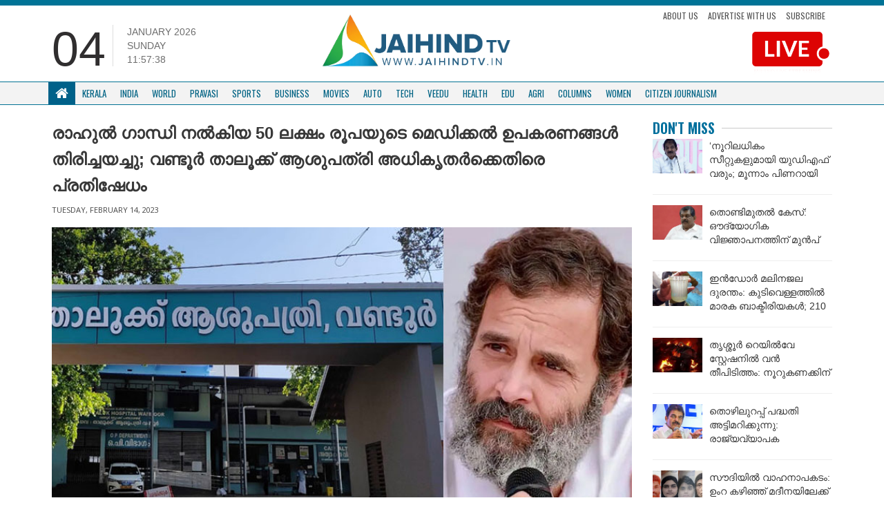

--- FILE ---
content_type: text/html; charset=UTF-8
request_url: https://jaihindtv.in/hospital-authorities-send-back-medical-equipment-worth-rs-50-lakh-given-by-rahul-gandhi-youth-congress-wants-the-government-to-take-action/
body_size: 12698
content:
<!DOCTYPE html>
<html lang="en">
   <head>
      <meta http-equiv="Content-Type" content="text/html; charset=UTF-8">
      <meta http-equiv="X-UA-Compatible" content="IE=edge">
      <meta name="viewport" content="width=device-width, initial-scale=1">
      <meta name="theme-color" content="#ffffff">
      <!-- Bootstrap -->
      <link href="https://jaihindtv.in/wp-content/themes/jaihindtheme/assets/lib/bootstrap/css/bootstrap.min.css" rel="stylesheet">
      <link href="https://jaihindtv.in/wp-content/themes/jaihindtheme/assets/common/css/style.css" rel="stylesheet">
      <link href="https://jaihindtv.in/wp-content/themes/jaihindtheme/assets/animate.css" rel="stylesheet">
      <link href="https://jaihindtv.in/wp-content/themes/jaihindtheme/owl/assets/owl.carousel.css" type="text/css" rel="stylesheet">
      <!-- Global site tag (gtag.js) - Google Analytics -->


<style type="text/css">
@import url('https://fonts.googleapis.com/css?family=Oswald:400,500,600,700');
    .sSection .sCatTitle {
        font-family: 'Oswald', sans-serif !important;
    }
    .sSection, .site-main-cats  {
        font-family: 'Oswald', sans-serif !important;
    }
    .newsBold {
        font-family: 'Noto Sans Malayalam', sans-serif !important;
    }
    .newsBold a {
        font-family: 'Noto Sans Malayalam', sans-serif !important;
    }
</style>
	   
	   
      <script src="https://use.fontawesome.com/fe4109e7f8.js"></script>
      <meta name='robots' content='index, follow, max-image-preview:large, max-snippet:-1, max-video-preview:-1' />

	<!-- This site is optimized with the Yoast SEO plugin v26.4 - https://yoast.com/wordpress/plugins/seo/ -->
	<link rel="canonical" href="https://jaihindtv.in/hospital-authorities-send-back-medical-equipment-worth-rs-50-lakh-given-by-rahul-gandhi-youth-congress-wants-the-government-to-take-action/" />
	<meta property="og:locale" content="en_US" />
	<meta property="og:type" content="article" />
	<meta property="og:title" content="രാഹുല്‍ ഗാന്ധി നല്‍കിയ 50 ലക്ഷം രൂപയുടെ മെഡിക്കല്‍ ഉപകരണങ്ങള്‍ തിരിച്ചയച്ചു; വണ്ടൂർ താലൂക്ക് ആശുപത്രി അധികൃതർക്കെതിരെ പ്രതിഷേധം - Jaihind TV" />
	<meta property="og:description" content="&nbsp; മലപ്പുറം: രാഹുൽ ഗാന്ധി എംപി നൽകിയ മെഡിക്കൽ ഉപകരണങ്ങൾ മടക്കി അയച്ചുവെന്ന് പരാതി. വണ്ടൂർ താലൂക്ക് ആശുപത്രിയിലേക്ക് നൽകിയ ഡയാലിസിസ് ഉപകരണങ്ങളാണ് ആശുപത്രി മെഡിക്കൽ ഓഫീസറും ജീവനക്കാരും ചേർന്ന് മടക്കി അയച്ചത്. സംഭവത്തിൽ ആശുപത്രി മെഡിക്കൽ ഓഫീസർക്ക് വീഴ്ച സംഭവിച്ചിട്ടുണ്ടെങ്കിൽ സർക്കാർ നടപടി സ്വീകരിക്കണമെന്ന് എ.പി അനിൽ കുമാർ എംഎൽഎ ആവശ്യപ്പെട്ടു. വണ്ടൂർ താലൂക്കാശുപത്രിയിൽ പുതിയതായി ആരംഭിക്കുന്ന ഡയാലിസിസ് സെന്‍ററിലേക്ക് രാഹുൽ ഗാന്ധി എംപി അയച്ച 50 ലക്ഷം രൂപയുടെ ഉപകരണങ്ങളടങ്ങിയ കണ്ടെയ്നർ ആശുപത്രി മെഡിക്കൽ [&hellip;]" />
	<meta property="og:url" content="https://jaihindtv.in/hospital-authorities-send-back-medical-equipment-worth-rs-50-lakh-given-by-rahul-gandhi-youth-congress-wants-the-government-to-take-action/" />
	<meta property="og:site_name" content="Jaihind TV" />
	<meta property="article:published_time" content="2023-02-14T09:51:43+00:00" />
	<meta property="article:modified_time" content="2023-02-14T09:55:45+00:00" />
	<meta property="og:image" content="https://jaihindtv.in/wp-content/uploads/2023/02/Vandoor-Rahul-3.jpg" />
	<meta property="og:image:width" content="800" />
	<meta property="og:image:height" content="420" />
	<meta property="og:image:type" content="image/jpeg" />
	<meta name="twitter:card" content="summary_large_image" />
	<meta name="twitter:label1" content="Written by" />
	<meta name="twitter:data1" content="" />
	<script type="application/ld+json" class="yoast-schema-graph">{"@context":"https://schema.org","@graph":[{"@type":"Article","@id":"https://jaihindtv.in/hospital-authorities-send-back-medical-equipment-worth-rs-50-lakh-given-by-rahul-gandhi-youth-congress-wants-the-government-to-take-action/#article","isPartOf":{"@id":"https://jaihindtv.in/hospital-authorities-send-back-medical-equipment-worth-rs-50-lakh-given-by-rahul-gandhi-youth-congress-wants-the-government-to-take-action/"},"author":{"name":"","@id":""},"headline":"രാഹുല്‍ ഗാന്ധി നല്‍കിയ 50 ലക്ഷം രൂപയുടെ മെഡിക്കല്‍ ഉപകരണങ്ങള്‍ തിരിച്ചയച്ചു; വണ്ടൂർ താലൂക്ക് ആശുപത്രി അധികൃതർക്കെതിരെ പ്രതിഷേധം","datePublished":"2023-02-14T09:51:43+00:00","dateModified":"2023-02-14T09:55:45+00:00","mainEntityOfPage":{"@id":"https://jaihindtv.in/hospital-authorities-send-back-medical-equipment-worth-rs-50-lakh-given-by-rahul-gandhi-youth-congress-wants-the-government-to-take-action/"},"wordCount":3,"commentCount":0,"publisher":{"@id":"https://jaihindtv.in/#organization"},"image":{"@id":"https://jaihindtv.in/hospital-authorities-send-back-medical-equipment-worth-rs-50-lakh-given-by-rahul-gandhi-youth-congress-wants-the-government-to-take-action/#primaryimage"},"thumbnailUrl":"https://jaihindtv.in/wp-content/uploads/2023/02/Vandoor-Rahul-3.jpg","articleSection":["dontmiss","Latest News","Kerala","Malappuram","District"],"inLanguage":"en-US","potentialAction":[{"@type":"CommentAction","name":"Comment","target":["https://jaihindtv.in/hospital-authorities-send-back-medical-equipment-worth-rs-50-lakh-given-by-rahul-gandhi-youth-congress-wants-the-government-to-take-action/#respond"]}]},{"@type":"WebPage","@id":"https://jaihindtv.in/hospital-authorities-send-back-medical-equipment-worth-rs-50-lakh-given-by-rahul-gandhi-youth-congress-wants-the-government-to-take-action/","url":"https://jaihindtv.in/hospital-authorities-send-back-medical-equipment-worth-rs-50-lakh-given-by-rahul-gandhi-youth-congress-wants-the-government-to-take-action/","name":"രാഹുല്‍ ഗാന്ധി നല്‍കിയ 50 ലക്ഷം രൂപയുടെ മെഡിക്കല്‍ ഉപകരണങ്ങള്‍ തിരിച്ചയച്ചു; വണ്ടൂർ താലൂക്ക് ആശുപത്രി അധികൃതർക്കെതിരെ പ്രതിഷേധം - Jaihind TV","isPartOf":{"@id":"https://jaihindtv.in/#website"},"primaryImageOfPage":{"@id":"https://jaihindtv.in/hospital-authorities-send-back-medical-equipment-worth-rs-50-lakh-given-by-rahul-gandhi-youth-congress-wants-the-government-to-take-action/#primaryimage"},"image":{"@id":"https://jaihindtv.in/hospital-authorities-send-back-medical-equipment-worth-rs-50-lakh-given-by-rahul-gandhi-youth-congress-wants-the-government-to-take-action/#primaryimage"},"thumbnailUrl":"https://jaihindtv.in/wp-content/uploads/2023/02/Vandoor-Rahul-3.jpg","datePublished":"2023-02-14T09:51:43+00:00","dateModified":"2023-02-14T09:55:45+00:00","breadcrumb":{"@id":"https://jaihindtv.in/hospital-authorities-send-back-medical-equipment-worth-rs-50-lakh-given-by-rahul-gandhi-youth-congress-wants-the-government-to-take-action/#breadcrumb"},"inLanguage":"en-US","potentialAction":[{"@type":"ReadAction","target":["https://jaihindtv.in/hospital-authorities-send-back-medical-equipment-worth-rs-50-lakh-given-by-rahul-gandhi-youth-congress-wants-the-government-to-take-action/"]}]},{"@type":"ImageObject","inLanguage":"en-US","@id":"https://jaihindtv.in/hospital-authorities-send-back-medical-equipment-worth-rs-50-lakh-given-by-rahul-gandhi-youth-congress-wants-the-government-to-take-action/#primaryimage","url":"https://jaihindtv.in/wp-content/uploads/2023/02/Vandoor-Rahul-3.jpg","contentUrl":"https://jaihindtv.in/wp-content/uploads/2023/02/Vandoor-Rahul-3.jpg","width":800,"height":420},{"@type":"BreadcrumbList","@id":"https://jaihindtv.in/hospital-authorities-send-back-medical-equipment-worth-rs-50-lakh-given-by-rahul-gandhi-youth-congress-wants-the-government-to-take-action/#breadcrumb","itemListElement":[{"@type":"ListItem","position":1,"name":"Home","item":"https://jaihindtv.in/"},{"@type":"ListItem","position":2,"name":"രാഹുല്‍ ഗാന്ധി നല്‍കിയ 50 ലക്ഷം രൂപയുടെ മെഡിക്കല്‍ ഉപകരണങ്ങള്‍ തിരിച്ചയച്ചു; വണ്ടൂർ താലൂക്ക് ആശുപത്രി അധികൃതർക്കെതിരെ പ്രതിഷേധം"}]},{"@type":"WebSite","@id":"https://jaihindtv.in/#website","url":"https://jaihindtv.in/","name":"Jaihind TV","description":"Latest News Updates","publisher":{"@id":"https://jaihindtv.in/#organization"},"potentialAction":[{"@type":"SearchAction","target":{"@type":"EntryPoint","urlTemplate":"https://jaihindtv.in/?s={search_term_string}"},"query-input":{"@type":"PropertyValueSpecification","valueRequired":true,"valueName":"search_term_string"}}],"inLanguage":"en-US"},{"@type":"Organization","@id":"https://jaihindtv.in/#organization","name":"Jaihind TV","url":"https://jaihindtv.in/","logo":{"@type":"ImageObject","inLanguage":"en-US","@id":"https://jaihindtv.in/#/schema/logo/image/","url":"https://jaihindtv.in/wp-content/uploads/2025/01/logo-2.png","contentUrl":"https://jaihindtv.in/wp-content/uploads/2025/01/logo-2.png","width":773,"height":255,"caption":"Jaihind TV"},"image":{"@id":"https://jaihindtv.in/#/schema/logo/image/"}},{"@type":"Person","@id":"","url":"https://jaihindtv.in/author/"}]}</script>
	<!-- / Yoast SEO plugin. -->


<link rel='dns-prefetch' href='//platform-api.sharethis.com' />
<link rel='dns-prefetch' href='//www.googletagmanager.com' />
<link rel='dns-prefetch' href='//pagead2.googlesyndication.com' />
<link rel="alternate" type="application/rss+xml" title="Jaihind TV &raquo; Feed" href="https://jaihindtv.in/feed/" />
<link rel="alternate" type="application/rss+xml" title="Jaihind TV &raquo; Comments Feed" href="https://jaihindtv.in/comments/feed/" />
<link rel="alternate" type="application/rss+xml" title="Jaihind TV &raquo; രാഹുല്‍ ഗാന്ധി നല്‍കിയ 50 ലക്ഷം രൂപയുടെ മെഡിക്കല്‍ ഉപകരണങ്ങള്‍ തിരിച്ചയച്ചു; വണ്ടൂർ താലൂക്ക് ആശുപത്രി അധികൃതർക്കെതിരെ പ്രതിഷേധം Comments Feed" href="https://jaihindtv.in/hospital-authorities-send-back-medical-equipment-worth-rs-50-lakh-given-by-rahul-gandhi-youth-congress-wants-the-government-to-take-action/feed/" />
<link rel="alternate" title="oEmbed (JSON)" type="application/json+oembed" href="https://jaihindtv.in/wp-json/oembed/1.0/embed?url=https%3A%2F%2Fjaihindtv.in%2Fhospital-authorities-send-back-medical-equipment-worth-rs-50-lakh-given-by-rahul-gandhi-youth-congress-wants-the-government-to-take-action%2F" />
<link rel="alternate" title="oEmbed (XML)" type="text/xml+oembed" href="https://jaihindtv.in/wp-json/oembed/1.0/embed?url=https%3A%2F%2Fjaihindtv.in%2Fhospital-authorities-send-back-medical-equipment-worth-rs-50-lakh-given-by-rahul-gandhi-youth-congress-wants-the-government-to-take-action%2F&#038;format=xml" />
<style id='wp-img-auto-sizes-contain-inline-css' type='text/css'>
img:is([sizes=auto i],[sizes^="auto," i]){contain-intrinsic-size:3000px 1500px}
/*# sourceURL=wp-img-auto-sizes-contain-inline-css */
</style>

<style id='wp-emoji-styles-inline-css' type='text/css'>

	img.wp-smiley, img.emoji {
		display: inline !important;
		border: none !important;
		box-shadow: none !important;
		height: 1em !important;
		width: 1em !important;
		margin: 0 0.07em !important;
		vertical-align: -0.1em !important;
		background: none !important;
		padding: 0 !important;
	}
/*# sourceURL=wp-emoji-styles-inline-css */
</style>
<link rel='stylesheet' id='wp-block-library-css' href='https://jaihindtv.in/wp-includes/css/dist/block-library/style.min.css?ver=6.9' type='text/css' media='all' />

<style id='classic-theme-styles-inline-css' type='text/css'>
/*! This file is auto-generated */
.wp-block-button__link{color:#fff;background-color:#32373c;border-radius:9999px;box-shadow:none;text-decoration:none;padding:calc(.667em + 2px) calc(1.333em + 2px);font-size:1.125em}.wp-block-file__button{background:#32373c;color:#fff;text-decoration:none}
/*# sourceURL=/wp-includes/css/classic-themes.min.css */
</style>
<link rel='stylesheet' id='contact-form-7-css' href='https://jaihindtv.in/wp-content/plugins/contact-form-7/includes/css/styles.css?ver=6.1.3' type='text/css' media='all' />
<link rel='stylesheet' id='share-this-share-buttons-sticky-css' href='https://jaihindtv.in/wp-content/plugins/sharethis-share-buttons/css/mu-style.css?ver=1764020415' type='text/css' media='all' />
<script type="text/javascript" src="//platform-api.sharethis.com/js/sharethis.js?ver=2.3.6#property=5b742016a5057000110f6e7c&amp;product=inline-buttons&amp;source=sharethis-share-buttons-wordpress" id="share-this-share-buttons-mu-js"></script>

<!-- Google tag (gtag.js) snippet added by Site Kit -->
<!-- Google Analytics snippet added by Site Kit -->
<script type="text/javascript" src="https://www.googletagmanager.com/gtag/js?id=GT-5NG9N2K3" id="google_gtagjs-js" async></script>
<script type="text/javascript" id="google_gtagjs-js-after">
/* <![CDATA[ */
window.dataLayer = window.dataLayer || [];function gtag(){dataLayer.push(arguments);}
gtag("set","linker",{"domains":["jaihindtv.in"]});
gtag("js", new Date());
gtag("set", "developer_id.dZTNiMT", true);
gtag("config", "GT-5NG9N2K3");
 window._googlesitekit = window._googlesitekit || {}; window._googlesitekit.throttledEvents = []; window._googlesitekit.gtagEvent = (name, data) => { var key = JSON.stringify( { name, data } ); if ( !! window._googlesitekit.throttledEvents[ key ] ) { return; } window._googlesitekit.throttledEvents[ key ] = true; setTimeout( () => { delete window._googlesitekit.throttledEvents[ key ]; }, 5 ); gtag( "event", name, { ...data, event_source: "site-kit" } ); }; 
//# sourceURL=google_gtagjs-js-after
/* ]]> */
</script>
<link rel="https://api.w.org/" href="https://jaihindtv.in/wp-json/" /><link rel="alternate" title="JSON" type="application/json" href="https://jaihindtv.in/wp-json/wp/v2/posts/145797" /><link rel="EditURI" type="application/rsd+xml" title="RSD" href="https://jaihindtv.in/xmlrpc.php?rsd" />
<link rel='shortlink' href='https://jaihindtv.in/?p=145797' />
<link type="text/css" rel="stylesheet" href="https://jaihindtv.in/wp-content/plugins/category-specific-rss-feed-menu/wp_cat_rss_style.css" />
		<script type="text/javascript">
			//<![CDATA[
			var show_msg = '';
			if (show_msg !== '0') {
				var options = {view_src: "View Source is disabled!", inspect_elem: "Inspect Element is disabled!", right_click: "Right click is disabled!", copy_cut_paste_content: "Cut/Copy/Paste is disabled!", image_drop: "Image Drag-n-Drop is disabled!" }
			} else {
				var options = '';
			}

         	function nocontextmenu(e) { return false; }
         	document.oncontextmenu = nocontextmenu;
         	document.ondragstart = function() { return false;}

			document.onmousedown = function (event) {
				event = (event || window.event);
				if (event.keyCode === 123) {
					if (show_msg !== '0') {show_toast('inspect_elem');}
					return false;
				}
			}
			document.onkeydown = function (event) {
				event = (event || window.event);
				//alert(event.keyCode);   return false;
				if (event.keyCode === 123 ||
						event.ctrlKey && event.shiftKey && event.keyCode === 73 ||
						event.ctrlKey && event.shiftKey && event.keyCode === 75) {
					if (show_msg !== '0') {show_toast('inspect_elem');}
					return false;
				}
				if (event.ctrlKey && event.keyCode === 85) {
					if (show_msg !== '0') {show_toast('view_src');}
					return false;
				}
			}
			function addMultiEventListener(element, eventNames, listener) {
				var events = eventNames.split(' ');
				for (var i = 0, iLen = events.length; i < iLen; i++) {
					element.addEventListener(events[i], function (e) {
						e.preventDefault();
						if (show_msg !== '0') {
							show_toast(listener);
						}
					});
				}
			}
			addMultiEventListener(document, 'contextmenu', 'right_click');
			addMultiEventListener(document, 'cut copy paste print', 'copy_cut_paste_content');
			addMultiEventListener(document, 'drag drop', 'image_drop');
			function show_toast(text) {
				var x = document.getElementById("amm_drcfw_toast_msg");
				x.innerHTML = eval('options.' + text);
				x.className = "show";
				setTimeout(function () {
					x.className = x.className.replace("show", "")
				}, 3000);
			}
		//]]>
		</script>
		<style type="text/css">body * :not(input):not(textarea){user-select:none !important; -webkit-touch-callout: none !important;  -webkit-user-select: none !important; -moz-user-select:none !important; -khtml-user-select:none !important; -ms-user-select: none !important;}#amm_drcfw_toast_msg{visibility:hidden;min-width:250px;margin-left:-125px;background-color:#333;color:#fff;text-align:center;border-radius:2px;padding:16px;position:fixed;z-index:999;left:50%;bottom:30px;font-size:17px}#amm_drcfw_toast_msg.show{visibility:visible;-webkit-animation:fadein .5s,fadeout .5s 2.5s;animation:fadein .5s,fadeout .5s 2.5s}@-webkit-keyframes fadein{from{bottom:0;opacity:0}to{bottom:30px;opacity:1}}@keyframes fadein{from{bottom:0;opacity:0}to{bottom:30px;opacity:1}}@-webkit-keyframes fadeout{from{bottom:30px;opacity:1}to{bottom:0;opacity:0}}@keyframes fadeout{from{bottom:30px;opacity:1}to{bottom:0;opacity:0}}</style>
		<meta name="generator" content="Site Kit by Google 1.166.0" />
<!-- Google AdSense meta tags added by Site Kit -->
<meta name="google-adsense-platform-account" content="ca-host-pub-2644536267352236">
<meta name="google-adsense-platform-domain" content="sitekit.withgoogle.com">
<!-- End Google AdSense meta tags added by Site Kit -->

<!-- Google AdSense snippet added by Site Kit -->
<script type="text/javascript" async="async" src="https://pagead2.googlesyndication.com/pagead/js/adsbygoogle.js?client=ca-pub-5196906467711927&amp;host=ca-host-pub-2644536267352236" crossorigin="anonymous"></script>

<!-- End Google AdSense snippet added by Site Kit -->
<link rel="icon" href="https://jaihindtv.in/wp-content/uploads/2018/11/cropped-Favicon-1-32x32.png" sizes="32x32" />
<link rel="icon" href="https://jaihindtv.in/wp-content/uploads/2018/11/cropped-Favicon-1-192x192.png" sizes="192x192" />
<link rel="apple-touch-icon" href="https://jaihindtv.in/wp-content/uploads/2018/11/cropped-Favicon-1-180x180.png" />
<meta name="msapplication-TileImage" content="https://jaihindtv.in/wp-content/uploads/2018/11/cropped-Favicon-1-270x270.png" />
      <script async src="https://www.googletagmanager.com/gtag/js?id=UA-85231129-1"></script>
    
      <script type='text/javascript' src='//platform-api.sharethis.com/js/sharethis.js#property=5b16a508467fef00119b9d37&product=inline-share-buttons-wp' async='async'></script>
   </head>
	
	
	
   <body class="wp-singular post-template-default single single-post postid-145797 single-format-standard wp-theme-jaihindtheme">

    
      <div class="blue-wrap">
         <div class="container" style="margin-top: -32px;">
            <ul class="top-bar-links">
               <li><a href="https://jaihindtv.in/citizen-journalism/">Submit your Stories</a></li>
            </ul>
            <ul class="social">
               <li>
                  <a href="https://www.facebook.com/JaihindNewsChannel/?ref=br_rs"><i class="fa fa-facebook"></i></a>
               </li>
               <li>
                  <a href="https://twitter.com/JaihindTVOnline"><i class="fa fa-twitter"></i></a>
               </li>
           
               <li>
                  <a href="https://www.youtube.com/user/jaihindtvns"><i class="fa fa-youtube"></i></a>
               </li>
            </ul>
                        <a href="https://www.youtube.com/live/NpYWTgONDgo?si=M9xyPTt27lHwJvnS" target="_blank" class="top-bar-live hide-lg">
            <img src="https://jaihindtv.in/wp-content/themes/jaihindtheme/img/LIVTV-MOB.png" class="live-stream1">
            </a>
			 
			 
			
			 
                     <div class="clearfix"></div>
         </div>
      </div>
      <div class="container sContain top-padding-none mobile-header-new">
         <div class="row">
            <div class="col-lg-4 col-sm-6  hidden-xs">
               <div class="time-flex">
                  <div class="time-date">
                     04                  </div>
                  <div class="time-extras">
                     <p class="sDay">January 2026<br>Sunday                     <div id="txt"></div>
                     </p>
                  </div>
               </div>
            </div>
            <div class="col-lg-4 col-xs-12  col-sm-6">
               <a href="https://jaihindtv.in "><img  class="sLogo" src="https://jaihindtv.in/wp-content/themes/jaihindtheme/img/logo.png" >
               </a>
               <!--       <ul class="list-inline sTopLinks hidden-xs">
                  <li><a href="#">Subscribe News</a>
                  </li>
                  <li><a href="#">Advertise with Us</a>
                  </li>
                  <li><a href="#">Download App</a>
                  </li>
                  </ul>   --> 
               <button class="navbar-toggle" type="button" data-toggle="collapse" data-target=".js-navbar-collapse">
               <span class="sr-only">Toggle navigation</span>
               <span class="icon-bar"></span>
               <span class="icon-bar"></span>
               <span class="icon-bar"></span>
               </button>
            </div>
            <div class="col-md-4">
               <ul class="top-links">
                  <li>
                     <a href="https://jaihindtv.in/about-us/">About Us</a>
                  </li>
                  <li>
                     <a href="">Advertise with us</a>
                  </li>
                  <li>
                     <a href="">Subscribe</a>
                  </li>
               </ul>
                              <a href="https://www.youtube.com/live/NpYWTgONDgo?si=M9xyPTt27lHwJvnS" target="_blank">
               <img src="https://jaihindtv.in/wp-content/themes/jaihindtheme/img/LIVTV.png" class="live-stream1">
               </a>
                        </div>
         </div>
         <div class="clearfix"></div>
      </div>

         <nav class="navbar navbar-default new-navbar " data-spy="affix" data-offset-top="150">
            <div class="container">
            <div class="collapse navbar-collapse js-navbar-collapse menuBdr">
               <ul class="nav navbar-nav sNav">
                  <li class="dropdown mega-dropdown">
                     <a href="https://jaihindtv.in" class="dropdown-toggle sHomeIcon white" ><i class="fa fa-home"></i> </a>
                  </li>
				  
                  <li class="dropdown mega-dropdown">
                     <a href="https://jaihindtv.in/category/kerala/" class="dropdown-toggle" >Kerala</a>
                  </li>
                  <li class="dropdown mega-dropdown">
                     <a href="https://jaihindtv.in/category/india/"    class="dropdown-toggle" >India </span></a>
                  </li>
                  <li class="dropdown mega-dropdown">
                     <a href="https://jaihindtv.in/category/world/" class="dropdown-toggle" >World</a>
                  </li>
                  <li class="dropdown mega-dropdown">
                     <a href="https://jaihindtv.in/category/pravasi/" class="dropdown-toggle" >Pravasi </a>
                  </li>
                  <li class="dropdown mega-dropdown">
                     <a href="https://jaihindtv.in/category/sports/" class="dropdown-toggle" >Sports </a>
                  </li>
                  <li class="dropdown mega-dropdown hidden-sm  ">
                     <a href="https://jaihindtv.in/category/business/" class="dropdown-toggle" >Business </a>
                  </li>
                  <li class="dropdown mega-dropdown hidden-sm  ">
                     <a href="https://jaihindtv.in/category/movies/" class="dropdown-toggle" >Movies </a>
                  </li>
                  <li class="dropdown mega-dropdown hidden-sm  ">
                     <a href="https://jaihindtv.in/category/auto/" class="dropdown-toggle" >Auto </span></a>
                  </li>
                  
                  <li class="dropdown mega-dropdown  hidden-sm  hidden-md">
                     <a href="https://jaihindtv.in/category/tech/" class="dropdown-toggle" >Tech </a>
                  </li>
                  <li class="dropdown mega-dropdown  hidden-sm  hidden-md">
                     <a href="https://jaihindtv.in/category/veedu/" class="dropdown-toggle" >Veedu </a>
                  </li>
                  <li class="dropdown mega-dropdown  hidden-sm  hidden-md">
                     <a href="https://jaihindtv.in/category/health/" class="dropdown-toggle" >Health </a>
                  </li>
                  <li class="dropdown mega-dropdown  hidden-sm  hidden-md">
                     <a href="https://jaihindtv.in/category/edu/" class="dropdown-toggle" >Edu </a>
                  </li>
                  <li class="dropdown mega-dropdown  hidden-sm  hidden-md">
                     <a href="https://jaihindtv.in/category/agri/" class="dropdown-toggle" >Agri </a>
                  </li>
                  <li class="dropdown mega-dropdown  hidden-sm  hidden-md">
                     <a href="https://jaihindtv.in/category/columns/" class="dropdown-toggle" >Columns </a>
                  </li>
	 <li class="dropdown mega-dropdown  hidden-sm  hidden-md">
                     <a href="https://jaihindtv.in/category/women/" class="dropdown-toggle" >Women </a>
                  </li>
                  <li class="dropdown mega-dropdown  hidden-sm  hidden-md hide-lg">
                     <a href="https://jaihindtv.in/category/citizen-journalism/" class="dropdown-toggle" >CITIZEN JOURNALISM </a>
                  </li>
               </ul>
            </div>
            <!-- /.nav-collapse -->
         </div>
         </nav>

   


      </div>


</style>  <div class="container sContain">
    <div class="shadow-wrapper">
    <div class="row">
      <div class="col-md-9">                                           <h1 class="inner-main-head1">രാഹുല്‍ ഗാന്ധി നല്‍കിയ 50 ലക്ഷം രൂപയുടെ മെഡിക്കല്‍ ഉപകരണങ്ങള്‍ തിരിച്ചയച്ചു; വണ്ടൂർ താലൂക്ക് ആശുപത്രി അധികൃതർക്കെതിരെ പ്രതിഷേധം</h1>
        <div class="inner-news-author">
 
</div>                  
<div class="inner-news-date">
Tuesday, February 14, 2023</div>
           
      
<div class="news-content-inner">
  
  <div style="margin-top: 0px; margin-bottom: 0px;" class="sharethis-inline-share-buttons" ></div><p><img fetchpriority="high" decoding="async" class="alignnone wp-image-145801" src="https://jaihindtv.in/wp-content/uploads/2023/02/Vandoor-Rahul-4-300x158.jpg" alt="" width="801" height="422" srcset="https://jaihindtv.in/wp-content/uploads/2023/02/Vandoor-Rahul-4-300x158.jpg 300w, https://jaihindtv.in/wp-content/uploads/2023/02/Vandoor-Rahul-4.jpg 800w" sizes="(max-width: 801px) 100vw, 801px" /></p>
<p>&nbsp;</p>
<p><strong>മലപ്പുറം:</strong> രാഹുൽ ഗാന്ധി എംപി നൽകിയ മെഡിക്കൽ ഉപകരണങ്ങൾ മടക്കി അയച്ചുവെന്ന് പരാതി. വണ്ടൂർ താലൂക്ക് ആശുപത്രിയിലേക്ക് നൽകിയ ഡയാലിസിസ് ഉപകരണങ്ങളാണ് ആശുപത്രി മെഡിക്കൽ ഓഫീസറും ജീവനക്കാരും ചേർന്ന് മടക്കി അയച്ചത്. സംഭവത്തിൽ ആശുപത്രി മെഡിക്കൽ ഓഫീസർക്ക് വീഴ്ച സംഭവിച്ചിട്ടുണ്ടെങ്കിൽ സർക്കാർ നടപടി സ്വീകരിക്കണമെന്ന് എ.പി അനിൽ കുമാർ എംഎൽഎ ആവശ്യപ്പെട്ടു.</p>
<p>വണ്ടൂർ താലൂക്കാശുപത്രിയിൽ പുതിയതായി ആരംഭിക്കുന്ന ഡയാലിസിസ് സെന്‍ററിലേക്ക് രാഹുൽ ഗാന്ധി എംപി അയച്ച 50 ലക്ഷം രൂപയുടെ ഉപകരണങ്ങളടങ്ങിയ കണ്ടെയ്നർ ആശുപത്രി മെഡിക്കൽ ഓഫീസർ തിരിച്ചയച്ചു എന്നാണ് പരാതി ഉയർന്നിട്ടുള്ളത്. കഴിഞ്ഞ വ്യാഴ്ചയാണ് രാഹുൽ ഗാന്ധി കെഎംഎസ്‌സിഎൽ (KMSCL) വഴി താലൂക്കാശുപത്രിയിലേക്കയച്ച ഡയാലിസിസ് കേന്ദ്രത്തിലേക്കാവശ്യമായ ഉപകരണങ്ങൾ അടങ്ങിയ കണ്ടെയ്നർ, മെഡിക്കൽ ഓഫീസർ<br />
തിരികെ അയച്ച സംഭവമുണ്ടായത്. ഡയാലിസിസ് കേന്ദ്രം ആരംഭിക്കാൻ വേണ്ട സൗകര്യങ്ങളില്ലെന്ന് പറഞ്ഞായിരുന്നു മെഡിക്കൽ ഓഫീസറുടെ നടപടി.</p>
<p>എന്നാൽ സംഭവത്തിൽ പ്രതിഷേധം ശക്തമാവുകയാണ്. ജനങ്ങളുടെ ദീർഘ നാളത്തെ ആവശ്യമായിരുന്നു താലൂക്ക് ആശുപത്രിയിൽ ഡയലിസിസ് യൂണിറ്റ് തുടങ്ങുക എന്നതെന്ന് എ.പി അനിൽ കുമാർ എംഎല്‍എ പറഞ്ഞു. ഉപകരണങ്ങൾ സ്വീകരിക്കാതെ അവ മെഡിക്കൽ ഓഫീസർ തിരികെ അയച്ചിട്ടുണ്ടോയെന്ന് സർക്കാർ പരിശോധിച്ച്, വീഴ്ച സംഭവിച്ചിട്ടുണ്ടെങ്കിൽ നടപടി സ്വീകരിക്കണമെന്ന് എ.പി അനിൽ കുമാർ ആവശ്യപ്പെട്ടു. ആശുപത്രിയിലെ ചില ഉദ്യോഗസ്ഥരാണ് സംഭവങ്ങൾക്ക് പിന്നിലെന്നും അദ്ദേഹം പറഞ്ഞു.</p>
<p>ഉപകരണങ്ങൾ അടങ്ങിയ കണ്ടെയ്നർ തിരികെഅയച്ച സംഭവമറിഞ്ഞ ബ്ലോക്ക് പഞ്ചായത്ത് പ്രസിഡന്‍റ് എന്‍.എ മുബാറക്ക് കെഎംഎസ്‌സിഎൽ അധികൃതരുമായി ബന്ധപ്പെട്ട് കണ്ടെയ്നർ മടങ്ങിപ്പോകുന്നത് തൽക്കാലം തടയുകയായിരുന്നു. ഇതോടെ കണ്ടെയ്നർ വടകര ഭാഗത്ത് ഹൈവേയിൽ കിടക്കുകയാണ്. എംഎൽഎയുടെ പ്രദേശിക വികസന ഫണ്ട് ഉപയോഗിച്ച് താലൂക്ക് ആശുപത്രിയിൽ ഡയാലിസിസ് കേന്ദ്രം ആരംഭിക്കുന്നതിനായി അടിസ്ഥാന നടപടികൾ പൂർത്തിയാക്കിയിട്ടുണ്ട്. അതിനിടെ മെഡിക്കൽ ഓഫീസർക്കെതിരെ നടപടി ആവശ്യപ്പെട്ട് എച്ച്എംസി (HMC) അംഗങ്ങൾ രംഗത്തെത്തി.</p>
<p>വണ്ടൂർ താലൂക്ക് ആശുപത്രി മെഡിക്കൽ ഓഫീസറുടെ നടപടി ക്കെതിരെ യൂത്ത് കോൺഗ്രസ് പ്രതിഷേധവുമായി രംഗത്തെത്തി. ആശുപത്രിയിലേക്ക് മാർച്ച് നടത്തിയ യൂത്ത് കോൺഗ്രസ് പ്രവർത്തകർ മെഡിക്കൽ ഓഫീസറെ മുറിയിൽ പൂട്ടിയിട്ട് പ്രതിഷേധിച്ചു. പിന്നീട് കൂടുതൽ പോലീസെത്തിയാണ് പ്രതിഷേധകാരെ മാറ്റിയത്. സംഭവത്തിൽ ആശുപത്രി മെഡിക്കൽ ഓഫീസർക്ക് വീഴ്ച സംഭവിച്ചിട്ടുണ്ടെന്നും സർക്കാർ നടപടി സ്വീകരിക്കണമെന്നും യൂത്ത്കോൺഗ്രസ് ആവശ്യപ്പെട്ടു.</p>
<p><img decoding="async" class="alignnone  wp-image-145799" src="https://jaihindtv.in/wp-content/uploads/2023/02/Vandoor-IYC-1-300x158.jpg" alt="" width="801" height="422" srcset="https://jaihindtv.in/wp-content/uploads/2023/02/Vandoor-IYC-1-300x158.jpg 300w, https://jaihindtv.in/wp-content/uploads/2023/02/Vandoor-IYC-1.jpg 800w" sizes="(max-width: 801px) 100vw, 801px" /></p>
<h6>പ്രതിഷേധവുമായെത്തിയ യൂത്ത് കോണ്‍ഗ്രസ് പ്രവർത്തകർ</h6>
            </div>
 
        
                
<br><br>
          
            
            
            
            
            

            
        
            </div>

      <div class="col-md-3">
        
            

        <div class="sSection sMainSec sMovieSec">
            <a href="#" class="sCatTitle">Don't Miss</a>
        </div>
                          <ul class="list-unstyled sList sThumbSec sSmallThumb">
                                      <li>
                        <div class="media">
                           <div class="media-left">
                              <a href="https://jaihindtv.in/udf-will-win-100-plus-seats-kc-venugopal-against-pinarayi-vijayan/">
                                 <div class="media-object sImage recH" data-src="holder.js/64x64" style="background:url(https://jaihindtv.in/wp-content/uploads/2026/01/KC.gif); " data-holder-rendered="true"></div>
                              </a>
                           </div>
                           <div class="media-body">
                              <h1 ><a href="https://jaihindtv.in/udf-will-win-100-plus-seats-kc-venugopal-against-pinarayi-vijayan/">&#8216;നൂറിലധികം സീറ്റുകളുമായി യുഡിഎഫ് വരും; മൂന്നാം പിണറായി ഭരണം ഇനി നടപ്പില്ല&#8217; &#8211;... </a></h1>
                           </div>
                        </div>
                     </li>
                                       <li>
                        <div class="media">
                           <div class="media-left">
                              <a href="https://jaihindtv.in/antony-raju-mla-resignation-evidence-tampering-case-verdict/">
                                 <div class="media-object sImage recH" data-src="holder.js/64x64" style="background:url(https://jaihindtv.in/wp-content/uploads/2026/01/ant-1.jpg); " data-holder-rendered="true"></div>
                              </a>
                           </div>
                           <div class="media-body">
                              <h1 ><a href="https://jaihindtv.in/antony-raju-mla-resignation-evidence-tampering-case-verdict/">തൊണ്ടിമുതല്‍ കേസ്: ഔദ്യോഗിക വിജ്ഞാപനത്തിന് മുന്‍പ് രാജിവെക്കാന്‍ ആന്റണി രാജു; അപ്പീല്‍ ഉടന്‍ </a></h1>
                           </div>
                        </div>
                     </li>
                                       <li>
                        <div class="media">
                           <div class="media-left">
                              <a href="https://jaihindtv.in/indore-contaminated-water-outbreak-deadly-bacteria-found/">
                                 <div class="media-object sImage recH" data-src="holder.js/64x64" style="background:url(https://jaihindtv.in/wp-content/uploads/2026/01/indore-1.jpg); " data-holder-rendered="true"></div>
                              </a>
                           </div>
                           <div class="media-body">
                              <h1 ><a href="https://jaihindtv.in/indore-contaminated-water-outbreak-deadly-bacteria-found/">ഇന്‍ഡോര്‍ മലിനജല ദുരന്തം: കുടിവെള്ളത്തില്‍ മാരക ബാക്ടീരിയകള്‍; 210 പേര്‍ ചികിത്സയില്‍, 32... </a></h1>
                           </div>
                        </div>
                     </li>
                                       <li>
                        <div class="media">
                           <div class="media-left">
                              <a href="https://jaihindtv.in/major-fire-thrissur-railway-station-parking-bikes-destroyed/">
                                 <div class="media-object sImage recH" data-src="holder.js/64x64" style="background:url(https://jaihindtv.in/wp-content/uploads/2026/01/thrissur.jpg); " data-holder-rendered="true"></div>
                              </a>
                           </div>
                           <div class="media-body">
                              <h1 ><a href="https://jaihindtv.in/major-fire-thrissur-railway-station-parking-bikes-destroyed/">തൃശ്ശൂര്‍ റെയില്‍വേ സ്റ്റേഷനില്‍ വന്‍ തീപിടിത്തം: നൂറുകണക്കിന് ബൈക്കുകള്‍ കത്തിനശിച്ചു; തീ പടരുന്നു </a></h1>
                           </div>
                        </div>
                     </li>
                                       <li>
                        <div class="media">
                           <div class="media-left">
                              <a href="https://jaihindtv.in/congress-nationwide-protest-mgnrega-kc-venugopal-february-1/">
                                 <div class="media-object sImage recH" data-src="holder.js/64x64" style="background:url(https://jaihindtv.in/wp-content/uploads/2025/12/kc-1.jpg); " data-holder-rendered="true"></div>
                              </a>
                           </div>
                           <div class="media-body">
                              <h1 ><a href="https://jaihindtv.in/congress-nationwide-protest-mgnrega-kc-venugopal-february-1/">തൊഴിലുറപ്പ് പദ്ധതി അട്ടിമറിക്കുന്നു: രാജ്യവ്യാപക പ്രതിഷേധവുമായി കോണ്‍ഗ്രസ്, ഫെബ്രുവരി 1 മുതല്‍ പ്രക്ഷോഭം </a></h1>
                           </div>
                        </div>
                     </li>
                                       <li>
                        <div class="media">
                           <div class="media-left">
                              <a href="https://jaihindtv.in/malayali-family-died-medina-road-accident-saudi-arabia/">
                                 <div class="media-object sImage recH" data-src="holder.js/64x64" style="background:url(https://jaihindtv.in/wp-content/uploads/2026/01/accident.jpg); " data-holder-rendered="true"></div>
                              </a>
                           </div>
                           <div class="media-body">
                              <h1 ><a href="https://jaihindtv.in/malayali-family-died-medina-road-accident-saudi-arabia/">സൗദിയില്‍ വാഹനാപകടം: ഉംറ കഴിഞ്ഞ് മദീനയിലേക്ക് പോയ മലയാളി കുടുംബത്തിലെ നാലുപേര്‍ക്ക് ദാരുണാന്ത്യം </a></h1>
                           </div>
                        </div>
                     </li>
                                       <li>
                        <div class="media">
                           <div class="media-left">
                              <a href="https://jaihindtv.in/kkr-releases-mustafizur-rahman-india-bangladesh-diplomatic-row-ipl/">
                                 <div class="media-object sImage recH" data-src="holder.js/64x64" style="background:url(https://jaihindtv.in/wp-content/uploads/2026/01/mustafizur.jpg); " data-holder-rendered="true"></div>
                              </a>
                           </div>
                           <div class="media-body">
                              <h1 ><a href="https://jaihindtv.in/kkr-releases-mustafizur-rahman-india-bangladesh-diplomatic-row-ipl/">നയതന്ത്ര തര്‍ക്കം ഐപിഎല്ലിലേക്ക്; മുസ്തഫിസുറിനെ ഒഴിവാക്കി കെകെആര്‍, ബിസിസിഐ ഇടപെടല്‍ </a></h1>
                           </div>
                        </div>
                     </li>
                                       <li>
                        <div class="media">
                           <div class="media-left">
                              <a href="https://jaihindtv.in/trump-describes-maduro-capture-caracas-raid-details/">
                                 <div class="media-object sImage recH" data-src="holder.js/64x64" style="background:url(https://jaihindtv.in/wp-content/uploads/2026/01/madsuro.jpg); " data-holder-rendered="true"></div>
                              </a>
                           </div>
                           <div class="media-body">
                              <h1 ><a href="https://jaihindtv.in/trump-describes-maduro-capture-caracas-raid-details/">വാതില്‍ അടയ്ക്കാനായില്ല, മിന്നല്‍ വേഗത്തില്‍ അമേരിക്കന്‍ സൈന്യം; മഡൂറോ കുടുങ്ങിയത് ഇങ്ങനെ: നാടകീയ... </a></h1>
                           </div>
                        </div>
                     </li>
                                       <li>
                        <div class="media">
                           <div class="media-left">
                              <a href="https://jaihindtv.in/indian-citizens-travel-advisory-venezuela-maduro-us-arrest/">
                                 <div class="media-object sImage recH" data-src="holder.js/64x64" style="background:url(https://jaihindtv.in/wp-content/uploads/2026/01/s-jaysankar.jpg); " data-holder-rendered="true"></div>
                              </a>
                           </div>
                           <div class="media-body">
                              <h1 ><a href="https://jaihindtv.in/indian-citizens-travel-advisory-venezuela-maduro-us-arrest/">&#8216;വെനസ്വേലയിലേക്കുള്ള യാത്ര ഒഴിവാക്കണം&#8217;: മഡൂറോയെ അമേരിക്ക പിടികൂടിയതിന് പിന്നാലെ ഇന്ത്യന്‍ പൗരന്മാര്‍ക്ക് മുന്നറിയിപ്പ് </a></h1>
                           </div>
                        </div>
                     </li>
                                       <li>
                        <div class="media">
                           <div class="media-left">
                              <a href="https://jaihindtv.in/congress-assembly-polls-kpcc-lakshya-summit-wayanad/">
                                 <div class="media-object sImage recH" data-src="holder.js/64x64" style="background:url(https://jaihindtv.in/wp-content/uploads/2025/12/congress-1.jpg); " data-holder-rendered="true"></div>
                              </a>
                           </div>
                           <div class="media-body">
                              <h1 ><a href="https://jaihindtv.in/congress-assembly-polls-kpcc-lakshya-summit-wayanad/">നിയമസഭാ തിരഞ്ഞെടുപ്പ് മുന്നില്‍ക്കണ്ട് കോണ്‍ഗ്രസ്; കെപിസിസി &#8216;ലക്ഷ്യ&#8217; ലീഡര്‍ഷിപ്പ് സമ്മിറ്റിന് ഇന്ന് വയനാട്ടില്‍... </a></h1>
                           </div>
                        </div>
                     </li>
                                       <li>
                        <div class="media">
                           <div class="media-left">
                              <a href="https://jaihindtv.in/mausam-noor-returns-to-congress-west-bengal-politics-tmc-resignation/">
                                 <div class="media-object sImage recH" data-src="holder.js/64x64" style="background:url(https://jaihindtv.in/wp-content/uploads/2026/01/mousam.jpg); " data-holder-rendered="true"></div>
                              </a>
                           </div>
                           <div class="media-body">
                              <h1 ><a href="https://jaihindtv.in/mausam-noor-returns-to-congress-west-bengal-politics-tmc-resignation/">ബംഗാളിൽ കളം മാറ്റി മൗസം നൂർ; കോൺഗ്രസിലേക്ക് വമ്പൻ തിരിച്ചുവരവ് </a></h1>
                           </div>
                        </div>
                     </li>
                                       <li>
                        <div class="media">
                           <div class="media-left">
                              <a href="https://jaihindtv.in/aicc-screening-committee-kerala-election-candidate-announcement-congress/">
                                 <div class="media-object sImage recH" data-src="holder.js/64x64" style="background:url(https://jaihindtv.in/wp-content/uploads/2024/04/Congress-Flag-1.jpg); " data-holder-rendered="true"></div>
                              </a>
                           </div>
                           <div class="media-body">
                              <h1 ><a href="https://jaihindtv.in/aicc-screening-committee-kerala-election-candidate-announcement-congress/">ലക്ഷ്യം 2026: കോൺഗ്രസ് സ്ക്രീനിംഗ് കമ്മിറ്റി റെഡി; മധുസൂദൻ മിസ്ത്രി ചെയർമാൻ; സ്ഥാനാർത്ഥി... </a></h1>
                           </div>
                        </div>
                     </li>
                                       <li>
                        <div class="media">
                           <div class="media-left">
                              <a href="https://jaihindtv.in/vd-satheesan-slams-pinarayi-government-over-antony-raju-verdict/">
                                 <div class="media-object sImage recH" data-src="holder.js/64x64" style="background:url(https://jaihindtv.in/wp-content/uploads/2026/01/jaihind.jpg); " data-holder-rendered="true"></div>
                              </a>
                           </div>
                           <div class="media-body">
                              <h1 ><a href="https://jaihindtv.in/vd-satheesan-slams-pinarayi-government-over-antony-raju-verdict/">&#8216;പ്രതിപക്ഷം എതിര്‍ത്തിട്ടും ആന്റണി രാജുവിനെ പിണറായി മന്ത്രിയായി കൊണ്ടുനടന്നു&#8217;; കൊള്ളക്കാര്‍ക്ക് കുടപിടിക്കുന്ന സര്‍ക്കാരാണിതെന്നും... </a></h1>
                           </div>
                        </div>
                     </li>
                                       <li>
                        <div class="media">
                           <div class="media-left">
                              <a href="https://jaihindtv.in/the-allegations-of-cpm-and-bjp-are-baseless-says-sunny-joseph-mla/">
                                 <div class="media-object sImage recH" data-src="holder.js/64x64" style="background:url(https://jaihindtv.in/wp-content/uploads/2026/01/sunny.jpg); " data-holder-rendered="true"></div>
                              </a>
                           </div>
                           <div class="media-body">
                              <h1 ><a href="https://jaihindtv.in/the-allegations-of-cpm-and-bjp-are-baseless-says-sunny-joseph-mla/">&#8216;സിപിഎമ്മിന്റെയും ബിജെപിയുടേയും ആക്ഷേപം അടിസ്ഥാന രഹിതം&#8217;; ഇരുവരുടേയും സ്വപ്നം പൂവണിയില്ലെന്നും സണ്ണി ജോസഫ്... </a></h1>
                           </div>
                        </div>
                     </li>
                                       <li>
                        <div class="media">
                           <div class="media-left">
                              <a href="https://jaihindtv.in/unripe-fruits-o-j-simpson-case-and-antony-rajus-case/">
                                 <div class="media-object sImage recH" data-src="holder.js/64x64" style="background:url(https://jaihindtv.in/wp-content/uploads/2026/01/antony-oj.jpg); " data-holder-rendered="true"></div>
                              </a>
                           </div>
                           <div class="media-body">
                              <h1 ><a href="https://jaihindtv.in/unripe-fruits-o-j-simpson-case-and-antony-rajus-case/">പാകമാകാത്ത തൊണ്ടിമുതലുകള്‍: ഒ.ജെ. സിംപ്സണ്‍ കേസും ആന്റണി രാജുവിന്റെ &#8216;ജട്ടി&#8217; കേസും </a></h1>
                           </div>
                        </div>
                     </li>
                                       <li>
                        <div class="media">
                           <div class="media-left">
                              <a href="https://jaihindtv.in/bengaluru-court-imposes-fine-on-reporter-tv-media-gag-order-dismissed/">
                                 <div class="media-object sImage recH" data-src="holder.js/64x64" style="background:url(https://jaihindtv.in/wp-content/uploads/2026/01/reporter-tv.jpg); " data-holder-rendered="true"></div>
                              </a>
                           </div>
                           <div class="media-body">
                              <h1 ><a href="https://jaihindtv.in/bengaluru-court-imposes-fine-on-reporter-tv-media-gag-order-dismissed/">സത്യം മൂടിവെക്കാനാവില്ല; ജയ്ഹിന്ദിന്റെ വായ്മൂടിക്കെട്ടാന്‍ വന്ന റിപ്പോര്‍ട്ടര്‍ ടിവിക്ക് കോടതിയുടെ &#8216;കനത്ത പ്രഹരം&#8217; </a></h1>
                           </div>
                        </div>
                     </li>
                                       <li>
                        <div class="media">
                           <div class="media-left">
                              <a href="https://jaihindtv.in/antony-raju-disqualified-mla-thondimuthal-case-impact-ldf-kerala-election/">
                                 <div class="media-object sImage recH" data-src="holder.js/64x64" style="background:url(https://jaihindtv.in/wp-content/uploads/2026/01/ant-1.jpg); " data-holder-rendered="true"></div>
                              </a>
                           </div>
                           <div class="media-body">
                              <h1 ><a href="https://jaihindtv.in/antony-raju-disqualified-mla-thondimuthal-case-impact-ldf-kerala-election/">ആന്റണി രാജു ഔട്ട്; എം.എൽ.എ സ്ഥാനത്ത് നിന്ന് അയോഗ്യനായി; എൽ.ഡി.എഫിന് &#8216;തൊണ്ടിമുതൽ&#8217; ഷോക്ക് </a></h1>
                           </div>
                        </div>
                     </li>
                                       <li>
                        <div class="media">
                           <div class="media-left">
                              <a href="https://jaihindtv.in/antony-raju-verdict-impact-kerala-government-election-politics/">
                                 <div class="media-object sImage recH" data-src="holder.js/64x64" style="background:url(https://jaihindtv.in/wp-content/uploads/2026/01/antony-pinarayi.jpg); " data-holder-rendered="true"></div>
                              </a>
                           </div>
                           <div class="media-body">
                              <h1 ><a href="https://jaihindtv.in/antony-raju-verdict-impact-kerala-government-election-politics/">തിരഞ്ഞെടുപ്പ് പടിവാതിൽക്കൽ; എൽ.ഡി.എഫിന് &#8216;തൊണ്ടിമുതൽ&#8217; പ്രഹരം; സിനിമയെ തോൽപ്പിച്ച കുതന്ത്രം പൊളിഞ്ഞു </a></h1>
                           </div>
                        </div>
                     </li>
                                       <li>
                        <div class="media">
                           <div class="media-left">
                              <a href="https://jaihindtv.in/thondimulta-embezzlement-case-antony-raju-sentenced-to-prison/">
                                 <div class="media-object sImage recH" data-src="holder.js/64x64" style="background:url(https://jaihindtv.in/wp-content/uploads/2026/01/ant.jpg); " data-holder-rendered="true"></div>
                              </a>
                           </div>
                           <div class="media-body">
                              <h1 ><a href="https://jaihindtv.in/thondimulta-embezzlement-case-antony-raju-sentenced-to-prison/">തൊണ്ടിമുതല്‍ തിരിമറിക്കേസ്: ആന്റണി രാജുവിന് തടവുശിക്ഷ </a></h1>
                           </div>
                        </div>
                     </li>
                                       <li>
                        <div class="media">
                           <div class="media-left">
                              <a href="https://jaihindtv.in/us-airstrike-in-venezuela-president-maduro-and-his-wife-captured-says-trump/">
                                 <div class="media-object sImage recH" data-src="holder.js/64x64" style="background:url(https://jaihindtv.in/wp-content/uploads/2026/01/veneswela.jpg); " data-holder-rendered="true"></div>
                              </a>
                           </div>
                           <div class="media-body">
                              <h1 ><a href="https://jaihindtv.in/us-airstrike-in-venezuela-president-maduro-and-his-wife-captured-says-trump/">വെനസ്വേലയില്‍ യുഎസ് വ്യോമാക്രമണം; പ്രസിഡന്‍റ് മഡുറോയും ഭാര്യയും പിടിയിലെന്ന് ട്രംപ് </a></h1>
                           </div>
                        </div>
                     </li>
                                       <li>
                        <div class="media">
                           <div class="media-left">
                              <a href="https://jaihindtv.in/congress-launches-target-2026-project-kerala-assembly-election/">
                                 <div class="media-object sImage recH" data-src="holder.js/64x64" style="background:url(https://jaihindtv.in/wp-content/uploads/2025/12/CONGRESS.jpg); " data-holder-rendered="true"></div>
                              </a>
                           </div>
                           <div class="media-body">
                              <h1 ><a href="https://jaihindtv.in/congress-launches-target-2026-project-kerala-assembly-election/">നിയമസഭാ തിരഞ്ഞെടുപ്പ്: &#8216;ലക്ഷ്യം 2026&#8217; പദ്ധതിയുമായി കോണ്‍ഗ്രസ്; നിര്‍ണ്ണായക നേതൃക്യാമ്പ് വയനാട്ടില്‍ </a></h1>
                           </div>
                        </div>
                     </li>
                                       <li>
                        <div class="media">
                           <div class="media-left">
                              <a href="https://jaihindtv.in/reel-vs-real-anaval-mothiram-gavan-antony-raju-underwear-case/">
                                 <div class="media-object sImage recH" data-src="holder.js/64x64" style="background:url(https://jaihindtv.in/wp-content/uploads/2026/01/GAVIN.jpg); " data-holder-rendered="true"></div>
                              </a>
                           </div>
                           <div class="media-body">
                              <h1 ><a href="https://jaihindtv.in/reel-vs-real-anaval-mothiram-gavan-antony-raju-underwear-case/">റീലും റിയലും: ആനവാല്‍ മോതിരത്തിലെ ഗാവനും ആന്റണി രാജുവിന്റെ &#8216;ജട്ടി&#8217; കേസും </a></h1>
                           </div>
                        </div>
                     </li>
                                       <li>
                        <div class="media">
                           <div class="media-left">
                              <a href="https://jaihindtv.in/caracas-explosions-venezuela-us-conflict-maduro-latest-news/">
                                 <div class="media-object sImage recH" data-src="holder.js/64x64" style="background:url(https://jaihindtv.in/wp-content/uploads/2026/01/VENEZUELA.jpg); " data-holder-rendered="true"></div>
                              </a>
                           </div>
                           <div class="media-body">
                              <h1 ><a href="https://jaihindtv.in/caracas-explosions-venezuela-us-conflict-maduro-latest-news/">വെനസ്വേലയില്‍ യുഎസ് ആക്രമണം? കാരക്കാസില്‍ സ്‌ഫോടന പരമ്പര; സൈനിക താവളത്തിനടുത്ത് വൈദ്യുതി നിലച്ചു </a></h1>
                           </div>
                        </div>
                     </li>
                                       <li>
                        <div class="media">
                           <div class="media-left">
                              <a href="https://jaihindtv.in/vk-nishad-payyannur-councillor-parole-extended-police-bombing-case/">
                                 <div class="media-object sImage recH" data-src="holder.js/64x64" style="background:url(https://jaihindtv.in/wp-content/uploads/2025/12/CPM-7.jpg); " data-holder-rendered="true"></div>
                              </a>
                           </div>
                           <div class="media-body">
                              <h1 ><a href="https://jaihindtv.in/vk-nishad-payyannur-councillor-parole-extended-police-bombing-case/">പൊലീസിനെ ബോബെറിഞ്ഞ കേസ്: സിപിഎം കൗണ്‍സിലര്‍ വി.കെ. നിഷാദിന്റെ പരോള്‍ നീട്ടി </a></h1>
                           </div>
                        </div>
                     </li>
                                       <li>
                        <div class="media">
                           <div class="media-left">
                              <a href="https://jaihindtv.in/k-tet-mandatory-order-for-teachers-stayed-kerala/">
                                 <div class="media-object sImage recH" data-src="holder.js/64x64" style="background:url(https://jaihindtv.in/wp-content/uploads/2026/01/V-SIVANKUTTY.jpg); " data-holder-rendered="true"></div>
                              </a>
                           </div>
                           <div class="media-body">
                              <h1 ><a href="https://jaihindtv.in/k-tet-mandatory-order-for-teachers-stayed-kerala/">സ്‌കൂള്‍ അധ്യാപകര്‍ക്ക് കെ-ടെറ്റ് നിര്‍ബന്ധമാക്കിയ ഉത്തരവ് താത്കാലികമായി മരവിപ്പിച്ചു; റിവ്യൂ ഹര്‍ജി നല്‍കുമെന്ന്... </a></h1>
                           </div>
                        </div>
                     </li>
                                      
                  </ul>
                        </div>
  
			
			 
			</div>
  

          
         </div>   
            </div>
               
           
<style>
	.in-ads img {
		width: 100%!important;
		height: auto;
	}
  .related-posts .sImage{
    position: relative;
    width: 80px;
    height: 44px;
    background-size: cover;
    background-position: center;
  }
</style>
<div class="footer">
    <div class="container">
        <div class="row">
            <div class="col-md-6">
                <ul class="ft-menu">
                    <li>
                        <a href="https://jaihindtv.in/about-us/">About us</a>
                    </li>
                    <li>
                        <a href="https://jaihindtv.in/contact-us/">Contact us</a>
                    </li>
                    <li>
                        <a href="https://jaihindtv.in/privacy-policy/">Privacy Policy</a>
                    </li>
                </ul>
            </div>
            <div class="col-md-6 text-right">
                &copy; 2026. All rights reserved. Powered by <a href="http://inventivhub.com/" target="_blank">The Inventiv Hub</a>
            </div>
        </div>
    </div>
</div>

<!-- Return to Top -->
<a href="javascript:" id="return-to-top"><i class="fa fa-angle-up"></i> </a>

<!-- jQuery (necessary for Bootstrap's JavaScript plugins) -->
<script src="https://ajax.googleapis.com/ajax/libs/jquery/3.2.1/jquery.min.js"></script>
<!-- Include all compiled plugins (below), or include individual files as needed -->
<script src="https://jaihindtv.in/wp-content/themes/jaihindtheme/assets/lib/bootstrap/js/bootstrap.min.js"></script>

<script type="text/javascript">
   // ===== Scroll to Top ==== 
$(window).scroll(function() {
    if ($(this).scrollTop() >= 200) {        // If page is scrolled more than 50px
        $('#return-to-top').fadeIn(300);    // Fade in the arrow
    } else {
        $('#return-to-top').fadeOut(300);   // Else fade out the arrow
    }
});
$('#return-to-top').click(function() {      // When arrow is clicked
    $('body,html').animate({
        scrollTop : 0                       // Scroll to top of body
    }, 500);
});
</script>

<script>
    $('ul.nav li.dropdown').hover(function() {
        $(this).find('.dropdown-menu').stop(true, true).delay(100).fadeIn(300);
    }, function() {
        $(this).find('.dropdown-menu').stop(true, true).delay(100).fadeOut(300);
    });
</script>

<script type="text/javascript">function tick(){ $('.sTick li:first').slideUp( function () { $(this).appendTo($('.sTick')).slideDown(); }); } setInterval(function(){ tick () }, 5000);</script>


<script>
function startTime() {
    var today = new Date();
    var h = today.getHours();
    var m = today.getMinutes();
    var s = today.getSeconds();
    m = checkTime(m);
    s = checkTime(s);
    document.getElementById('txt').innerHTML =
    h + ":" + m + ":" + s;
    var t = setTimeout(startTime, 500);
}
function checkTime(i) {
    if (i < 10) {i = "0" + i};  // add zero in front of numbers < 10
    return i;
}
startTime();
</script>

<script type="text/javascript" src="https://jaihindtv.in/wp-content/themes/jaihindtheme/owl/owl.carousel.js"></script>
<script type="text/javascript">
    $('.owl1').owlCarousel({
    loop:true,
    margin:10,
    nav:false,
    autoplay: true,
    responsive:{
        0:{
            items:1
        },
        600:{
            items:2
        },
        1000:{
            items:2
        }
    }
})

$('.top-owl').owlCarousel({
    loop:true,
    margin:0,
    nav:false,
    autoplay: true,
    responsive:{
        0:{
            items:1
        },
        600:{
            items:2
        },
        1000:{
            items:3
        }
    }
})

$('.gallery').owlCarousel({
    loop:true,
    margin:0,
    nav:false,
    autoplay: true,
    responsive:{
        0:{
            items:1
        },
        600:{
            items:1
        },
        1000:{
            items:1
        }
    }
})
     $('.adv1').owlCarousel({
    loop:true,
    margin:0,
    nav:false,
    autoplay: true,
    responsive:{
        0:{
            items:1
        },
        600:{
            items:1
        },
        1000:{
            items:1
        }
    }
})

     $('.breaking-owl').owlCarousel({
    loop:true,
    margin:0,
    nav:false,
    
    autoplay: true,
    responsive:{
        0:{
            items:1
        },
        600:{
            items:1
        },
        1000:{
            items:1
        }
    }
})

     $('.inside-owl').owlCarousel({
    loop:true,
    margin:10,
    nav:false,
    autoplay: true,
    responsive:{
        0:{
            items:1
        },
        600:{
            items:2
        },
        1000:{
            items:4
        }
    }
})
</script>


<script type="text/javascript">
(function($) {
    $(function() { //on DOM ready 
            $("#scroller").simplyScroll();
    });
})(jQuery);
$('.tlt').textillate({
    loop: true,
});
</script>



<script defer src="https://static.cloudflareinsights.com/beacon.min.js/vcd15cbe7772f49c399c6a5babf22c1241717689176015" integrity="sha512-ZpsOmlRQV6y907TI0dKBHq9Md29nnaEIPlkf84rnaERnq6zvWvPUqr2ft8M1aS28oN72PdrCzSjY4U6VaAw1EQ==" data-cf-beacon='{"version":"2024.11.0","token":"aace1aee14e040499e0bc25cbbc29515","r":1,"server_timing":{"name":{"cfCacheStatus":true,"cfEdge":true,"cfExtPri":true,"cfL4":true,"cfOrigin":true,"cfSpeedBrain":true},"location_startswith":null}}' crossorigin="anonymous"></script>
</body>
</html>
 

--- FILE ---
content_type: text/html; charset=utf-8
request_url: https://www.google.com/recaptcha/api2/aframe
body_size: 270
content:
<!DOCTYPE HTML><html><head><meta http-equiv="content-type" content="text/html; charset=UTF-8"></head><body><script nonce="SGCvREXaSYPDQ6Ck9qF_Qg">/** Anti-fraud and anti-abuse applications only. See google.com/recaptcha */ try{var clients={'sodar':'https://pagead2.googlesyndication.com/pagead/sodar?'};window.addEventListener("message",function(a){try{if(a.source===window.parent){var b=JSON.parse(a.data);var c=clients[b['id']];if(c){var d=document.createElement('img');d.src=c+b['params']+'&rc='+(localStorage.getItem("rc::a")?sessionStorage.getItem("rc::b"):"");window.document.body.appendChild(d);sessionStorage.setItem("rc::e",parseInt(sessionStorage.getItem("rc::e")||0)+1);localStorage.setItem("rc::h",'1767527857419');}}}catch(b){}});window.parent.postMessage("_grecaptcha_ready", "*");}catch(b){}</script></body></html>

--- FILE ---
content_type: text/css
request_url: https://jaihindtv.in/wp-content/themes/jaihindtheme/assets/common/css/style.css
body_size: 10202
content:
@import url(http://fonts.googleapis.com/earlyaccess/notosansmalayalam.css);
@import url('https://fonts.googleapis.com/css?family=Open+Sans:400,600,700');
@import url('https://fonts.googleapis.com/css?family=Source+Sans+Pro:200,200i,300,300i,400,400i,600,600i,700,700i,900,900i');
@import url('https://fonts.googleapis.com/css?family=Open+Sans:300,400');
@import url('https://fonts.googleapis.com/css?family=Oswald:400,500,600,700');




@font-face {
    font-family: 'Rachana';
    font-style: normal;
    font-weight: 400;
    src: url(Rachana-Regular.woff2) format('woff2'), url(Rachana-Regular.woff) format('woff'), url(Rachana-Regular.ttf) format('truetype');
    unicode-range: U+0000-00FF, U+0131, U+0152-0153, U+02C6, U+02DA, U+02DC, U+0D01-0D7F, U+200C-U+200D, U+25CC;
}


/* Rachana Bold*/

@font-face {
    font-family: 'Rachana';
    font-style: normal;
    font-weight: 700;
    src: url(Rachana-Bold.woff2) format('woff2'), url(Rachana-Bold.woff?v=2.0) format('woff'), url(Rachana-Bold.ttf?v=2.0) format('truetype');
    unicode-range: U+0000-00FF, U+0131, U+0152-0153, U+02C6, U+02DA, U+02DC, U+0D01-0D7F, U+200C-U+200D, U+25CC;
}

@import url('https://fonts.googleapis.com/css?family=Roboto:300,400,500,700,900');

body {
    
	font-family: 'Roboto', sans-serif;
    margin: 0;
    padding: 0;
    width: 100%;
    color: #525252;
    background-color: #fff;
    -webkit-font-smoothing: antialiased;
    text-rendering: optimizeLegibility;
}
p {
	font-family: 'Noto Sans Malayalam', sans-serif!important;
	line-height: 20px!important;
}
.sContain {
    margin: auto;
    background-color: #fff;
    padding: 19px 20px 0;
}

.sLogo {
    height: 95px;
}

.sAds {
    display: inline-block;
}

.sAds468 {
    width: 468px;
    height: 60px;
}

.sEnglish {
    font-family: 'Open Sans', sans-serif;
}

.sTopLinks {
    margin: 10px 0 5px 0;
}

.sTopLinks li {
    border-right: 1px solid;
    vertical-align: middle;
    line-height: 9px;
}

.sTopLinks li a {
    font-weight: 300;
    font-size: 12px;
    color: #666;
    padding: 5px;
}

.sTopLinks li:last-child {
    border-right: none;
}

.sTopLinks li a:hover {
    color: #cd0301;
    text-decoration: none;
}

.navbar-default {
    border: none;
    border-radius: 0px;
    background-color: transparent;
}

.navbar {
    margin-bottom: 0px;
}



.blue-wrap {
    width: 100%;
    height: 40px;
    background: #007396 !important;
}


/* Mega Menu */

.dropdown-menu.mega-dropdown-menu {
    top: 100%;
    border-bottom: 4px solid #f39b21;
}

.mega-dropdown {
    position: static !important;
}

.mega-dropdown-menu {
    padding: 20px 0px;
    width: 100%;
    /* box-shadow: none;
          -webkit-box-shadow: none; */
}

.mega-dropdown-menu>li>ul {
    padding: 0;
    margin: 0;
    display: none;
}

.mega-dropdown-menu>li>ul>li {
    list-style: none;
}

.mega-dropdown-menu>li>ul>li>a {
    display: block;
    color: #222;
    padding: 3px 5px;
}

.mega-dropdown-menu>li ul>li>a:hover,
.mega-dropdown-menu>li ul>li>a:focus {
    text-decoration: none;
}

.mega-dropdown-menu .dropdown-header {
    font-size: 18px;
    color: #ff3546;
    padding: 5px 60px 5px 5px;
    line-height: 30px;
}

.carousel-control {
    width: 30px;
    height: 30px;
    top: -35px;
}

.left.carousel-control {
    right: 30px;
    left: inherit;
}

.carousel-control .glyphicon-chevron-left,
.carousel-control .glyphicon-chevron-right {
    font-size: 12px;
    background-color: #fff;
    line-height: 30px;
    text-shadow: none;
    color: #333;
    border: 1px solid #ddd;
}

.navbar-default .navbar-nav>li>a {
    color: #006384;
    font-size: 13px;
    font-weight: 400!important;
    text-transform: uppercase;
    transition: all .25s ease;
    font-family: 'Oswald', sans-serif;
}

.navbar-nav>li>a {
    line-height: 14px;
    padding: 3px 6px;
}

.navbar-nav>li>a i {
    line-height: auto;
    font-size: 20px;
}

.sNav.nav>li>a::before {
    width: 0%;
    height: 2px;
    background: #f39b21;
    content: "";
    position: absolute;
    top: 100%;
    left: 0px;
    right: auto;
    margin: 0px auto;
    transition: all .25s ease;
}

.sNav.nav>li>a::after {}

.nav>li>a:hover::before {
    width: 100%;
}

.media-body h1 {
    margin: 0px;
}

.media-body a {
    font-weight: 500;
    display: block;
    line-height: 20px;
    color: #333;
    text-decoration: none;
    cursor: pointer;
    margin-bottom: 5px;
    max-height: 70px;
    font-size: 14px;
    overflow: hidden;
    font-family: 'Noto Sans Malayalam', sans-serif!important;
}

.sTag a {
    font-weight: normal;
    display: block;
    float: left;
    padding: 6px 13px;
    background: #efefef;
    color: #000;
    margin: 0 5px 5px 0;
    webkit-transition: all 0.25s ease;
    -moz-transition: all 0.4s ease;
    -o-transition: all 0.4s ease;
    -ms-transition: all 0.4s ease;
    transition: all 0.4s ease;
}

.sTag a:hover {
    background: #cd0102;
    color: #fff;
}

.sNewsBoxMain .sImage {
    position: relative;
    width: 100%;
    height: 300px;
    background-size: cover;
    background-position: center;
    margin-bottom: 10px;
}

.sNewsBoxSideMain .sImage {
    position: relative;
    width: 100%;
    height: 202px;
    background-position: center;
    background-size: cover;
}


/*.sImage::before {
            position: absolute;
            top: 0;
            left: 0%;
            z-index: 0;
            display: block;
            content: '';
            width: 40%;
            height: 100%;
        }

        .sImage:hover::before {
            background: -webkit-linear-gradient(left, rgba(255,255,255,0) 0%, rgba(255,255,255,.3) 100%);
            background: linear-gradient(to right, rgba(255, 255, 255, 0) 0%, rgba(255, 255, 255, 0.12) 100%);
            transform: skewX(-25deg);
            -webkit-animation: shine 2s;
            animation: shine 2s;
            transition: all 0.4s ease;
            transition: all 0.4s ease;
            width: 100%;
        }*/

.sNewsBoxMain h1 {
    font-size: 18px;
    line-height: 26px;
    margin: 0 0 10px 0;
    font-weight: 600;
}

h1 a {
    color: #525252;
    font-weight: 500;
}

h1 a:hover,
a.sCatTitle:hover {
    color: #03537f;
}

a {
    color: #525252;
}

a,
a:hover {
    text-decoration: none;
    -webkit-transition: all .4s ease-in-out;
    -moz-transition: all .4s ease-in-out;
    -o-transition: all .2s ease-in-out;
    -ms-transition: all .4s ease-in-out;
    transition: all .4s ease-in-out;
}

a.sCatTitle {
    font-size: 14px;
    text-transform: uppercase;
    background: url(../img/icon-32x32.png) no-repeat left center;
    padding-left: 20px;
    margin-bottom: 10px;
    display: inline-block;
    font-weight: 600;
    background-size: contain;
    height: 16px;
}

.sNewsBoxMain ul li:first-child a {
    border-right: 0px solid #999;
    padding-right: 10px;
}

.sNewsBoxMain {
    border-bottom: 1px solid #ddd;
    margin-bottom: 20px;
}

.sNoPadding {
    padding: 0px;
}

.sCategory.sSide a {
    font-size: 10px;
    margin: 5px 0;
}

.sPlay {
    font-size: 48px;
    opacity: .4;
    color: #fff;
    text-shadow: 0px 0px 6px #000;
    display: block;
    /* height: 151px; */
    text-align: center;
    padding-top: 40px;
}

.sPlay:hover {
    cursor: pointer
}

.sSmall:hover .sPlay {
    opacity: 1;
    cursor: pointer;
    color: #fff;
}

.sCategory a,
.sCatImage {
    font-size: 11px;
    padding: 2px 8px 0px;
    vertical-align: middle;
    display: inline-block;
  
    font-weight: 600;
    border-radius: 0px;
    margin: 0px;
    webkit-transition: all 0.25s ease;
    -moz-transition: all 0.4s ease;
    -o-transition: all 0.4s ease;
    -ms-transition: all 0.4s ease;
    transition: all 0.4s ease;
}

.sCatImage {
    margin: 5px;
    border-radius: 0px;
}

.sCat1 a,
.sDelhi a {
    background: #e00909;
    color: #FFF;
}

.sCat1 a:hover,
.sCatImage.sCat1 {
    background: #e00909;
    color: #fff;
}

.sCat2 a,
.sMumbai a {
    background: #06a08c;
    color: #fff;
}

.sCat3 a,
.sBangalore a {
    background: #a94442;
    color: #fff;
}

.sCat4 a,
.sChennai a {
    background: #02bac6;
    color: #fff;
}

.sCat5 a {
    background: #428bca;
    color: #fff;
}

.sCat6 a {
    background: #79ba0d;
    color: #fff;
}

.sCat7 a {
    background: #de7a31;
    color: #fff;
}

.sCat8 a {
    background: #ec0021;
    color: #fff;
}

.sCat9 a {
    background: #e82ced;
    color: #fff;
}

.sCat2 a:hover,
.sCatImage.sCat2 {
    background: #06a08c;
    color: #fff;
}

.sCat3 a:hover,
.sCatImage.sCat3 {
    background: #a94442;
    color: #fff;
}

.sCat4 a:hover,
.sCatImage.sCat4 {
    background: #02bac6;
    color: #fff;
}

.sCat5 a:hover,
.sCatImage.sCat5 {
    background: #428bca;
    color: #fff;
}

.sCat6 a:hover,
.sCatImage.sCat6 {
    background: #79ba0d;
    color: #fff;
}

.sCat7 a:hover,
.sCatImage.sCat6 {
    background: #de7a31;
    color: #fff;
}

.sCat8 a:hover,
.sCatImage.sCat6 {
    background: #ec0021;
    color: #fff;
}

.sCat9 a:hover,
.sCatImage.sCat6 {
    background: #e82ced;
    color: #fff;
}

.sNewsBoxSideMain h1 {
    font-size: 13px;
    line-height: 19px;
    border-bottom: 1px solid #ccc;
    padding-bottom: 9px;
    margin-top: 0px;
}

.sNewsBoxSideMain h1 a {
    word-wrap: break-word;
    overflow: hidden;
    max-height: 57px;
    display: block;
}

.sNewsBoxSideMain h1 a {
    font-weight: 500;
    max-height: inherit;
    font-size: 13px;
}

.sNewsBoxSideMain-first h1 a {
    font-weight: 500;
    max-height: inherit;
    font-size: 15px;
    line-height: 24px;
}

.sNewsBoxSideMain h1.sBigTitle a {
    font-weight: 500;
    max-height: inherit;
}

.sNewsBoxSideMain h1.sBigTitle {
    border-bottom: 1px solid #ccc;
    padding-bottom: 10px;
}

.sNewsFour .sImage,
.sEditorsPick .sImage,
.sMovie .sImage {
    position: relative;
    width: 100%;
    height: 150px;
    background-size: cover;
    background-position: center;
    margin-bottom: 10px;
}

.sMovie .sImage {
    height: 250px;
}

.sMt20 {
    margin-top: 20px;
}

.sImage {
    position: relative;
}

.sNewsFour h1,
.sEditorsPick h1,
.sMovie h1 {
    font-family: 'Noto Sans Malayalam', sans-serif;
    font-size: 13px;
    line-height: 19px;
    font-weight: 600;
    color: #333;
    margin: 9px 0px 10px 0px;
    word-wrap: break-word;
    word-break: normal;
    overflow: hidden;
    max-height: 75px;
    min-height: 70px;
    margin-left: 6px;
}

.sEditorsPick h1 {
    margin-bottom: 20px;
    max-height: 20px;
}

.sAds img {
    max-width: 100%;
    height: auto;
    vertical-align: middle;
    -webkit-box-sizing: border-box;
    -moz-box-sizing: border-box;
    -ms-box-sizing: border-box;
    box-sizing: border-box;
}

.sSection {
    margin: 20px 0px 15px;
}

.sList li {
    border-bottom: 1px solid #eee;
    margin-bottom: 15px;
    padding-bottom: 15px;
}

.sThumbSec h1 {
    margin: 0px;
}

.sThumbSec .sImage {
    height: 70px;
    background-size: cover!important;
    width: 90px;
}

.sBdr {
    border: 1px solid #d13c3c;
}

.sBtnDrop {
    padding: 6px 12px 4px;
}

.sMainSec {
    border-bottom: 1px solid #999;
    padding-bottom: 10px;
    margin-top: 30px;
}

.sH250 {
    height: 250px!important;
}

.sH350 {
    height: 350px!important;
}

.sH490 {
    height: 466px !important;
    margin-top: 3px;
}

.sM0.sTopLinks {
    margin-bottom: 10px;
}

.sHeadLinks li a {
    font-size: 13px;
    color: #666;
    font-weight: 600;
    padding: 3px;
}
.sHeadLinks li a:first-child {
    padding-left: 0px;
}
.sHeadLinks li:first-child {
    padding-left: 0px;
}
.sNewsBullets h1 {
    overflow: auto;
}

.sMetroImage {
    background-color: #eee;
    background-size: cover;
    margin-bottom: 0px;
    height: 150px;
}

.sMetroTitle {
    font-size: 16px;
    text-transform: uppercase;
    border-top: 1px solid #999;
    padding: 7px 0 5px;
    border-bottom: 1px solid #999;
    margin: 0 0 15px 0;
    font-weight: 600;
    text-align: center;
    font-family: 'Open Sans';
}

.sMetro .sSmallThumb .sImage {
    width: 50px !important;
    height: 50px!important;
    border-radius: 50%;
}

.sMetro .sNewsBullets h1 {
    overflow: auto;
    font-size: 14px;
}

.sImage.sSmall {
    height: 150px !important;
    background-size: cover;
}
.sImage.sSmalls {
    height: 180px !important;
    background-size: cover;
}

.sFooterLinks a {
    color: #fff;
}

.sFooter {
    background: #222;
    padding: 0 0 20px 0;
}

.sFooterLinks {
    background: #111;
    padding: 12px 0px 0px;
}

.sNewsBullets h1 {
    overflow: visible;
    font-weight: normal;
    min-height: inherit;
    margin: 0;
    display: inline;
}

.sNewsBullets h1 a {
    font-weight: normal;
}

.sNewsBullets {
    list-style: none;
    padding: 0;
    margin: 0;
}

.sNewsBullets li {
    padding-left: 1em;
    margin-bottom: 10px;
    text-indent: -.7em;
}

.sNewsBullets li:before {
    content: "• ";
    color: red;
    /* or whatever color you prefer */
}

.sMb15 {
    margin-bottom: 15px;
    padding-top: 8px;
}

.sTick {
    height: 543px;
}

.sNewsPravasi .sImage {
    margin-bottom: 10px;
    height: 120px;
}

.sNewsBoxSideMain.sNewsPravasi h1 {
    border-bottom: none;
    padding-bottom: 5px;
}

.sEditorsPick .sImage {
    height: 240px;
}

.sSmallThumb .sImage {
    width: 72px !important;
    height: 50px;
}

.sSmallThumb .media-body a {
    max-height: 60px;
}

.sSportsSec .sNewsFour h1 {
    min-height: 60px;
}

.sM0 {
    margin: 0px;
}

.sMovieSec,
.sEditorsP {
    margin-bottom: 3px;
}

.sMovie h1 {
    min-height: inherit!important;
    margin: 0px 0px 10px;
    padding-bottom: 10px;
}

.sNewsTitle {
    font-size: 14px !important;
}

.sNewsDesc {
    font-size: 12px;
    max-height: 68px;
    line-height: 18px;
    overflow: hidden;
}

.sMovie .sImage.sSmall {
    height: 120px !important;
}

.sMisc .sNewsTitle {
    font-size: 14px !important;
    line-height: 22px;
    margin-top: 10px;
    border-bottom: 1px solid #eee;
    padding-bottom: 10px;
    margin-bottom: 15px;
}

.sVideo h1.sNewsTitle {
    margin-bottom: 20px;
    max-height: 68px;
    margin-top: 0px;
    font-size: 14px !important;
    overflow: visible;
    line-height: 20px!important;
}

.sGallery .item h1 {
    background: #990026e6;
    position: absolute;
    bottom: -10px;
    padding: 20px;
    min-height: 93px;
}

.sGallery .item h1 a {
    color: #fff;
}

@media (max-width: 1200px) {
    .navbar-nav>li>a {
        line-height: 14px !important;
    }
    .dropdown-menu.mega-dropdown-menu {
        top: 78%;
    }
}

@media (max-width: 768px) {
    .navbar.affix {
        position: inherit!important;
    }
    .sNav.nav>li>a::before {
        top: 33px !important;
    }
    .sLogo {
        margin: auto;
    }
    .navbar-toggle .icon-bar {
        background: #000;
    }
    .navbar {
        min-height: inherit
    }
    .sContain {
        margin: 0px auto;
        padding: 20px 20px 20px;
        border-bottom: 1px solid #ddd;
    }
    .navbar-collapse {
        background: #ffffff;
        margin-top: 0px;
        border-bottom: 2px solid #219cbd;
        width: 250px;
        position: fixed;
        top: 0px;
        left: -250px;
        bottom: 0px;
        z-index: 100003;
        overflow-x: hidden;
        transition: width .25s ease;
        box-shadow: 1px 1px 31px #00000094;
    }
    .sNav.nav>li>a::after {
        background: transparent!important;
    }
    .navbar-default .navbar-nav>li>a {
        padding: 10px 10px 10px 20px!important;
    }
    .navbar-collapse ul li {
        border-bottom: 1px dashed #ddd;
    }
    .navbar-collapse.in {
        left: 0px;
        transition: all .25s ease;
    }
}

@media (min-width: 768px) {
    .navbar.affix {
        position: fixed;
        top: 0px;
        background-color: #fff!important;
        width: 100%;
        left: 0px;
        z-index: 999;
        box-shadow: 0 0.0625em 0.3125em rgba(0, 0, 0, .15);
    }
    .navbar {
        min-height: 40px;
    }
    .navbar-nav {
        margin: 0px 0;
    }
    .navbar-collapse.collapse {
        padding: 0;
        max-width: 1170px;
        margin: auto;
    }
    .navbar-nav>li>a {
        padding-top: 0px;
        padding-bottom: 0px;
    }
    /* .navbar-nav>li {
          
            border-right: 1px solid #ccc;
        } */
}

.section_links a.headlink {
    background: #1B980E;
}

.section_links a.headlink span {
    padding: 25px 0px 28px 0px;
    float: left;
    text-align: center;
    font-family: Arial;
    font-size: 26px;
    font-weight: bold;
    color: #fff;
}

.flex-row {
    display: flex;
}

.flex-row .side-grey {
    background: #f9f9f9;
    margin-left: -5px;
    margin-top: 0px;
    padding: 0px;
}

.side-head {
    color: #fff;
    background: #b3003a;
    text-align: right;
    font-size: 13px;
    text-transform: uppercase;
    padding: 13px 16px 10px;
}

.side-list {
    list-style: none;
    padding: 0px;
}

.side-list li {
    text-align: right;
    list-style: none;
    border-bottom: 1px solid #E1E1E8;
    padding: 15px 15px 15px 0 !important;
    font-stretch: 10px;
    font-weight: 500;
}

.side-list li:hover {
    background: #F9F9F9;
}

.side-list li:last-child {
    border-bottom: 0px;
}

.middlemain {
    padding-left: 15px;
}

.main-row-1 .sImage {
    width: 100%;
    height: 224px;
    background-size: cover;
    background-position: center;
}

.side-head-new {
    color: #fff;
    background: #ce193a;
    text-align: center;
    font-size: 13px;
    text-transform: uppercase;
    padding: 13px 31px 10px;
}

.no-top {
    margin-top: 0px!important;
    padding-top: 40px!important;
}

.middle-main-2 {
    padding-top: 40px!important;
}

.side-r-head {
    font-size: 16px;
    font-weight: 700;
    color: #cd0102;
    margin-bottom: 10px;
}

h1.inner-main-head1 {
    font-family: 'Noto Sans Malayalam', sans-serif!important;
    font-size: 24px !important;
    line-height: 38px !important;
    font-weight: 600;
    color: #383838;
    margin: 3px 0px 7px;
}

.inner-news-author {
    font-family: 'Open Sans', sans-serif;
    font-size: 14px;
    font-weight: 600;
    color: #c92436;
    margin-bottom: 8px;
    text-transform: uppercase;
}

.inner-news-date {
    font-family: 'Open Sans', sans-serif;
    font-size: 11px;
    font-weight: 500;
    color: #666;
    margin-bottom: 18px;
    text-transform: uppercase;
}

.inner-news-date {
    color: #444!important;
}

.news-content-inner p {
    font-family: 'Noto Sans Malayalam', sans-serif;
    font-size: 16px !important;
    line-height: 30px !important;
    font-weight: 400 !important;
    color: #666;
    margin: 15px 0px 5px;
}

.news-content-inner {
    padding-bottom: 20px;
    border-bottom: 1px solid #eee;
}

.news-content-inner img {
    width: 100%;
    height: 50%;
}


}
.inn-related {
    padding: 30px 0px;
}
.inn-related .title-bd {
    position: relative;
    display: block;
    border-top: 3px #fb4834 solid;
    display: block;
    min-height: 12px;
    margin-top: 13px;
    margin-bottom: 20px;
}
.inn-related .title-bd h3 {
    float: left;
    display: inline-block;
    font-weight: 700;
    font-size: 13px;
    line-height: 13px;
    margin: -13px 0 0 !important;
    background: #fb4834;
    border-radius: 2px;
    padding: 5px 11px 4px;
    position: relative;
    overflow: hidden;
    vertical-align: middle;
    text-transform: uppercase;
    z-index: 10;
}
.inn-related .title-bd h3 {
    font-family: 'Open Sans', sans-serif;
    font-size: 12px;
    font-weight: 400;
    color: #fff;
}
.inner-row {
    padding-right: 30px;
}
.inn-related h1 {
    font-size: 12px;
    font-weight: 300;
}
.inn-related h1 a {
    font-weight: 300;
    line-height: 18px;
}
@media (max-width: 768px) {
    .inner-row {
        padding-right: 15px;
    }
    
    .flex-row {
        display: block;
    }
    
    .flex-row .side-grey {
        background: #f1f1f1;
        margin-left: 0px;
        margin-top: 0px;
        padding: 0px;
    }
    
    .middlemain {
        padding-left: 15px;
    }
    
    .no-top {
        padding-top: 0px!important
    }
    
    .side-head-new {
        text-align: center;
        margin-top: 20px;
    }
    
    .side-list li {
        text-align: center;
    }
}
.innersCatTitle {
    font-size: 18px;
    /* text-transform: uppercase; */
    /* padding-left: 20px; */
    
    margin-bottom: 10px;
    display: inline-block;
    font-weight: 600;
    background-size: contain;
    /* height: 16px; */
    
    color: #006064;
    width: auto;
    padding: 5px 18px 4px 0px;
}
.inCatnews {
    padding-top: 15px;
}
.main-row-1 .sImage1 {
    width: 100%;
    height: 126px;
    background-size: cover;
    background-position: center;
}
.bgwhite {
    background-color: #fff !important;
}
.inlist {
    padding-left: 21px;
    padding-top: 15px;
}
.indmisp {
    padding-top: 10px;
}
.inCatbg1 {
    background-color: #e2003f;
}
.inCatbg2 {
    background-color: #4ba924;
}
.inCatbg3 {
    background-color: #ea9e2a;
}
.inCatbg4 {
    background-color: #239eab;
}
.inno-border {
    border: none !important;
}
.inPad {
    padding-top: 12px !important;
}
.subCatp {
    padding-top: 10px;
}
.middlemain2 {
    padding-left: 30px;
    margin-top: -30px;
}
.pading-0 {
    padding: 0px;
}
.style-none {
    list-style: none;
}
.head-line {
    border-bottom: 1px solid #5a5a5a;
}
.footer-head-white {
    color: #d2d2d2;
}
.footer-margin {
    margin: 57px auto;
}
.text-centre {
    text-align: center;
    border-top: 1px solid #606060;
    padding-top: 10px;
}
.mxheight {
    max-height: 50px;
}
.authorh {
    max-width: 100%;
    height: auto;
}
.authFont {
    font-size: 13px;
}
.authPadd {
    padding-bottom: 22px;
}
.authMar {
    margin-top: 0px;
}
.authTitle {
    font-size: 15px !important;
    font-weight: 600 !important;
}
@media (max-width: 768px) {
    .authMar {
        margin-top: 10px !important;
    }
}
.sContainpb {
    margin-bottom: 35px;
}
@media (max-width: 768px) {
    .sNewsFour .sImage,
    .sEditorsPick .sImage,
    .sMovie .sImage {
        position: relative;
        width: 100%;
        background-size: cover;
        background-position: center;
        margin-bottom: 10px;
    }
    
    .recH {
        height: 50px !important;
    }
    
    .sPlay {
        font-size: 48px;
        opacity: .4;
        color: #fff;
        text-shadow: 0px 0px 6px #000;
        display: block;
        height: 151px;
        text-align: center;
        padding-top: 103px;
    }
    
    .sNewsPravasi .sImage {
        margin-bottom: 10px;
        height: 55px;
    }
    
    .sNewsBoxSideMain .sImage {
        position: relative;
        width: 100%;
        height: 300px;
        background-position: center;
        background-size: cover;
    }
    
    .sNewsPravasi .sImage {
        margin-bottom: 10px;
        height: 187px;
    }
    
    .sAds img {
        max-width: 100%;
        height: auto;
        vertical-align: middle;
        -webkit-box-sizing: border-box;
        -moz-box-sizing: border-box;
        -ms-box-sizing: border-box;
        box-sizing: border-box;
        width: 498px;
        margin-top: 5px;
    }
    
    .sImage.sSmall {
        height: 285px !important;
        background-size: cover;
    }
    
    .sMetroImage {
        background-color: #eee;
        background-size: cover;
        margin-bottom: 0px;
        height: 283px;
    }
    
    .hideD {
        display: none;
    }
}
.adPad {
    padding-top: 31px;
}
.headNews {
    font-size: 15px !important;
}
.bdrBtm {
    border-bottom: 1px solid #dcdcdc;
}
.menuBdr {
    border-bottom: 1px solid #ccc9c9;
}
#return-to-top {
    position: fixed;
    bottom: 20px;
    right: 20px;
    background: rgb(0, 0, 0);
    background: rgb(243, 155, 33);
    width: 37px;
    height: 37px;
    display: block;
    text-decoration: none;
    -webkit-border-radius: 35px;
    -moz-border-radius: 35px;
    border-radius: 100%;
    display: none;
    -webkit-transition: all 0.3s linear;
    -moz-transition: all 0.3s ease;
    -ms-transition: all 0.3s ease;
    -o-transition: all 0.3s ease;
    transition: all 0.3s ease;
}
#return-to-top i {
    color: #fff;
    margin: 0;
    position: relative;
    left: 11px;
    top: 6px;
    font-size: 23px;
    -webkit-transition: all 0.3s ease;
    -moz-transition: all 0.3s ease;
    -ms-transition: all 0.3s ease;
    -o-transition: all 0.3s ease;
    transition: all 0.3s ease;
}
#return-to-top:hover {
    background: #ff0000;
}
#return-to-top:hover i {
    color: #fff;
    top: 5px;
}
.addsticky {
    z-index: 999;
    top: 40px;
}
.sImage.newsImg {
    height: 150px !important;
    background-size: cover;
}
.newsWt {
    font-weight: 500 !important;
}
.add-alert {
    margin-bottom: 0px;
    border: 1px solid transparent;
    border-radius: 4px;
    position: fixed;
    bottom: 0px;
    padding: 0px;
    z-index: 888 !important;
}
.close {
    opacity: 0.5;
}
.newsBold {
    font-weight: bold !important;
}
.subBold {
    font-weight: bold !important;
}
.catScroll {
    
    overflow: auto;
}
.maxHmain {
    max-height: 300px !important;
    margin-bottom: 19px !important;
}
.top-social a {
    color: #717171;
}
.top-social a:hover,
a:focus {
    color: #e00909;
}
.top-social {
    margin-top: 5px;
    margin-bottom: 5px;
}
.social-line li {
    border-right: 1px solid #173f73;
    vertical-align: middle;
    line-height: 9px;
}
.disPad {
    margin-bottom: 29px !important;
}
.relH {
    max-height: 54px !important;
    margin-bottom: 8px !important;
    overflow: hidden !important;
}
.main-row-1 .related-cat-div .sImage {
    /*width: 72px !important;*/
    
    height: 150px !important;
}
audio {
    width: 100%!Important;
}

/*============= Blue Wrap =================*/
.blue-wrap {
    width: 100%;
    height: 40px;
    background: #005c83;
}
.top-padding-none {
    padding-top: 0px;
}
.sLogo {
    height: 100px;
    margin-bottom: 10px;
}
.time-flex {
    display: flex;
    align-items: center;
    justify-content: flex-start;
    margin-top: 28px;
}
.time-flex p {
    margin: 0px;
}
.time-extras {
    border-left: 1px solid #ddd;
    padding-left: 20px;
    color: #6e6e6e;
    text-transform: uppercase;
}
.time-date {
    font-size: 70px;
    font-weight: 400;
    color: #302e2f;
    padding-right: 10px;
    padding-top: 10px;
    line-height: 20px;
}
.top-links {
    padding: 0px;
    margin: 0px;
    text-align: right;
}
.top-links li {
    list-style: none;
    padding: 5px 10px 5px 0px;
    display: inline-block;
    text-align: right;
}
.top-links li a {
    font-size: 12px;
    font-weight: 400;
    text-transform: uppercase;
    font-family: 'Oswald', sans-serif;
}
.new-navbar {
    background: #f3f3f3;
    border-top: 1px solid #027193;
    border-bottom: 1px solid #027193;
}
.new-navbar .dropdown {
    border: none;
}
.new-navbar>ul>li>a {
    color: #333;
}
.navbar-default .navbar-nav>li>a:focus,
.navbar-default .navbar-nav>li>a:hover {
    color: #000;
}
.menuBdr {
    border-bottom: 0px solid #ccc9c9;
}
.navbar {
    min-height: auto;
}
.navbar-nav>li>a {
    padding: 9px 10px 8px;
}
a.sHomeIcon {
    padding: 6px 10px!important;
    background: #006189;
}
a.sHomeIcon:hover {
    background: #006189!important;
}
.top-news-inside {
    position: absolute;
    bottom: 0px;
    padding: 15px 15px 0px;
    color: #fff;
    /* Permalink - use to edit and share this gradient: http://colorzilla.com/gradient-editor/#000000+0,000000+100&0+0,1+100 */
    
    background: -moz-linear-gradient(top, rgba(0, 0, 0, 0) 0%, rgba(0, 0, 0, 1) 100%);
    /* FF3.6-15 */
    
    background: -webkit-linear-gradient(top, rgba(0, 0, 0, 0) 0%, rgba(0, 0, 0, 1) 100%);
    /* Chrome10-25,Safari5.1-6 */
    
    background: linear-gradient(to bottom, rgba(0, 0, 0, 0) 0%, rgba(0, 0, 0, 1) 100%);
    /* W3C, IE10+, FF16+, Chrome26+, Opera12+, Safari7+ */
    
    filter: progid:DXImageTransform.Microsoft.gradient( startColorstr='#00000000', endColorstr='#000000', GradientType=0);
    /* IE6-9 */
}
.top-news-inside a.sCatTitle {
    background-color: transparent!important;
}
.top-news-inside * {
    color: #fff;
}
.red-tabs {
    margin-bottom: 20px;
}
.red-tabs li a {
    border-radius: 0px;
    border: none;
    padding: 8px 8px 4px;
    font-size: 13px;
    font-weight: 600;
    text-transform: uppercase;
}
.red-tab-content h1 a {
    line-height: 20px;
    margin: 0px;
}
.red-tabs>li.active>a {
    background: #fff!important;
    color: #000!important;
    border: none!important;
}
.red-tabs>li {
    background: #ddd;
}
.red-tabs {
    border: none;
}
.top-40 {
    margin-top: 40px;
}
.sNewsTitle {
    font-size: 14px !important;
	line-height: 20px !important;
	font-family: 'Noto Sans Malayalam', sans-serif!important;
}
#sectionAuto .sImage.newsImg {
    height: 220px !important;
}
#sectionLocal .sImage.sSmall {
    height: 108px !important;
    background-size: cover;
}
.live-stream {
    width: 100%;
    height: 400px;
}
.top-video iframe {
    width: 100%;
    height: 235px;
}
.bottom-video-wrap {
    display: flex;
    justify-content: space-between;
}
.bottom-video-wrap div {
    width: 48%;
}
.bottom-video-wrap div iframe {
    width: 100%;
    height: 150px;
}
.live-section {
    background: #e6e6e6;
    padding: 40px 0px 20px;
}
.live-section .sContain {
    background: #e6e6e6;
}
.top-video {
    margin-bottom: 10px;
}
.sSection {
    position: relative;
}
.sSection::after {
    width: 100%;
    height: 1px;
    background: #5151514d;
    position: absolute;
    top: 14px;
    bottom: 0px;
    right: 0px;
    content: "";
}

a.sCatTitle {
    font-size: 20px;
    text-transform: uppercase;
    background: #fff ;
    padding-left: 0px;
    margin-bottom: 10px;
    display: inline-block;
    font-weight: 600;
    background-size: contain;
    height: 16px;
    position: relative;
    z-index: 10;
    padding-right: 10px;
    color: #01709d;
    font-family: 'Oswald', sans-serif!important;
}
body .sCatTitle {
    font-family: 'Oswald', sans-serif!important;
}
.sSection .sCatTitle {
    font-family: 'Oswald', sans-serif!important;
}
.editors-pick {
    display: flex;
    justify-content: space-between;
}
.editors-pick .pick-col {
    width: 100%;
    margin: 2px;
    background: #f3f3f3;
}
.editors-pick .pick-col .sNewsTitle {
    padding: 0px 10px;
}
.editors-pick-wrap {
    padding: 40px 0px 0px;
}
.explore {
    padding: 40px 0px 20px!important;
}
.ex-item {
    border-bottom: 3px solid #ddd!important;
    margin-bottom: 30px;
}
.ex-item .sList li:last-child {
    border-bottom: 0px;
}
.explore-main .sImage.newsImg {
    height: 352px!Important;
}
.explore-main {
    background: #eee!important;
}
.explore-main .sNewsTitle {
    padding: 0px 20px 20px!important;
}
.explore-main .sList {
    padding: 0px 20px 0px!important;
}
.local-news {
    border: 1px solid #ddd;
}
.ln-title {
    font-size: 18px;
    color: #FFF;
    background: #03537f;
    padding: 16px 0px 13px;
}
.ln-select {
    background: #eee;
    padding: 15px;
}
.ln-select button,
.ln-select .btn-group {
    width: 100%;
}
.ln-select .sBtnDrop {
    padding: 12px 12px 6px;
    text-align: left;
}
.open>.dropdown-menu {
    width: 100%;
}
.ln-content {
    padding: 20px;
}
.ln-select .btn .caret {
    position: absolute;
    right: 15px;
    top: 17px;
}
.ln-title {
    display: flex;
    position: relative;
    /* Permalink - use to edit and share this gradient: http://colorzilla.com/gradient-editor/#015480+0,015480+50,015480+50,f39b21+50 */
    
    /* Permalink - use to edit and share this gradient: http://colorzilla.com/gradient-editor/#006064+0,006064+50,006064+50,f39b21+50 */
background: rgb(0,96,100); /* Old browsers */
background: -moz-linear-gradient(left, rgba(0,96,100,1) 0%, rgba(0,96,100,1) 50%, rgba(0,96,100,1) 50%, rgba(243,155,33,1) 50%); /* FF3.6-15 */
background: -webkit-linear-gradient(left, rgba(0,96,100,1) 0%,rgba(0,96,100,1) 50%,rgba(0,96,100,1) 50%,rgba(243,155,33,1) 50%); /* Chrome10-25,Safari5.1-6 */
background: linear-gradient(to right, rgba(0,96,100,1) 0%,rgba(0,96,100,1) 50%,rgba(0,96,100,1) 50%,rgba(243,155,33,1) 50%); /* W3C, IE10+, FF16+, Chrome26+, Opera12+, Safari7+ */
filter: progid:DXImageTransform.Microsoft.gradient( startColorstr='#006064', endColorstr='#f39b21',GradientType=1 ); /* IE6-9 */
}
.ln-title h2 {
    display: block;
    width: 50%;
    text-align: center;
    font-size: 16px;
    margin: 0px;
}
.sMainSec {
    border-bottom: 0px solid #999;
    padding-bottom: 0px;
    margin-top: 0px;
}
.gallery-img {
    height: 384px;
    background-size: cover;
    background-position: center;
    width: 100%;
}
.gallery-item h2 {
    font-size: 16px;
    line-height: 22px;
    font-weight: 600;
    font-family: 'Noto Sans Malayalam', sans-serif !important;
}
.gallery-section {
    margin-top: 30px;
    margin-bottom: -40px;
}
.footer {
    padding-bottom: 10px;
    background: #eee;
    padding-top: 10px;
}
.footer .row {
    display: flex;
}
.ft-menu li {
    display: inline-block;
    list-style: none;
    padding: 5px 0px;
}
.footer img {
    width: 100px;
}
.ft-menu {
    padding: 0px;
}
.ft-menu li a {
    font-size: 12px;
    font-weight: 400;
    text-transform: uppercase;
    color: #fff;
    padding-right: 20px;
}
.footer .col-md-2 {
    border-right: 1px solid #aaa;
}
.footer {
    padding-bottom: 10px;
    background: #006064;
    padding-top: 30px;
    color: #fff;
}
.footer a {
    color: #fff;
}
.adv1 {
    margin-top: 0px;
}
.adv1 img {
    width: 100%;
}
.social {
    float: right;
}
.social li {
    list-style: none;
    display: inline-block;
    padding-top: 10px;
    padding-left: 10px;
}
.social li a {
    color: #fff;
}
.flash-news {
    background: #001C2A;
    height: 40px;
    position: relative;
    margin-left: 5px;
    margin-right: 5px;
    line-height: 40px;
}
.flash-news marquee {
    color: #fff;
    font-size: 14px;
}
.news-head {
    position: absolute;
    top: 0px;
    left: 0px;
    bottom: 0px;
    margin: auto;
    background: #bf0000;
    color: #fff;
    padding: 0px 20px;
    line-height: 44px;
    font-weight: 600;
    z-index: 100;
}
.mega-dropdown-menu .sImage {
    height: 100px!important;
}
.main-row-1 .sImage {
    width: 100%;
    height: 400px;
    position: relative;
    margin-bottom: 10px;
}
.overlay-bottom-news {
    width: 100%;
    position: absolute;
    bottom: 0px;
    padding: 15px 25px 10px;
    color: #fff;
    background: -moz-linear-gradient(top, rgba(0, 0, 0, 0) 0%, rgba(0, 0, 0, 1) 100%);
    background: -webkit-linear-gradient(top, rgba(0, 0, 0, 0) 0%, rgba(0, 0, 0, 1) 100%);
    background: linear-gradient(to bottom, rgba(0, 0, 0, 0) 0%, rgba(0, 0, 0, 1) 100%);
    filter: progid:DXImageTransform.Microsoft.gradient( startColorstr='#00000000', endColorstr='#000000', GradientType=0);
}
.overlay-bottom-news h1 {
    color: #fff;
}
.overlay-bottom-news h1 a {
    color: #fff;
    font-size: 18px !important;
    line-height: 24px!Important;
}
.middlemain {
    padding-right: 0px!important;
}
.cat-news-list {
    display: flex;
    justify-content: space-between;
    margin-bottom: 20px;
}
.cat-news-list .sImage {
    width: 30%;
    height: 75px;
    background-size: cover !important;
}
.cat-news-list h1 {
    display: block;
    width: 70%;
    padding-left: 20px;
}
.sNewsBoxSideMain h1 {
    border-bottom: 0px;
}
.border-thick {
    width: 100%;
    height: 10px;
    background: #f9f9f9;
    margin-left: -15px;
    margin-right: -15px;
}
.site-top-cats {
    display: flex;
    align-items: center;
    margin-bottom: 10px;
    flex-wrap: wrap;
}
.site-top-cats div {
    padding-right: 20px;
}
.site-main-cats {
    font-size: 24px;
    font-weight: 600;
    color: #006064;
    text-transform: uppercase;
}
.site-sub-cats {
    font-size: 16px;
    font-weight: 500;
    color: #f39b21;
}
.site-sub-cats a {
    font-size: 13px;
    font-weight: 500;
    color: #666;
}
.cat-main-news .sImage {
    width: 100%;
    height: 327px;
    background-size: cover!important;
    background-position: center!important;
}
.cat-main-news .sImage p {
    display: none;
}
.cats-news-side-cats .sImage {
    height: 153px;
    margin-bottom: 20px;
    background-size: cover!important;
    background-position: center!important;
}
.cats-news-side-cats .sImage .sNewsTitle {
    font-size: 12px!important;
    line-height: 18px!important;
}
.cats-news-side-cats .sImage .sNewsTitle a {
    font-size: 14px!important;
    line-height: 18px!important;
}
.sImage .sCatImage {
    margin: 5px!important;
    border-radius: 0px!important;
    position: absolute;
    bottom: -15px!important;
    z-index: 1!important;
    padding: 5px 10px 3px 10px!important;
}
.sImage .sCategory a {
    margin: 5px !important;
    border-radius: 0px !important;
    position: absolute;
    bottom: -15px !important;
    z-index: 1 !important;
    padding: 5px 10px 3px 10px !important;
}

.main-row-1 .sImage {
    width: 100%;
    height: 153px;
    position: relative;
    margin-bottom: 10px;
    background-size: cover;
    background-position: center;
}

.innersCatTitle {
    position: relative;
    display: block;
}
.innersCatTitle::after {
    width: 100%;
    height: 3px;
    position: absolute;
    top: 0px;
    bottom: 0px;
    left: 0px;
    right: 0px;
    content: "";
    margin: auto;
    background: #006064;
}
.innersCatTitle span {
    background: #fff;
    position: relative;
    z-index: 1;
    display: inline-block;
    padding-right: 20px;
}

.indmisp::after {
    display: none;
}
.related-posts h1 a {
    font-size: 13px !important;
    line-height: 20px !important;
}
.related-posts h1  {
    font-size: 14px!important;
    line-height: 20px!important;
    padding-left: 20px;
    margin: 0px;
    word-break: break-all;
}
.related-posts {
    display: flex;
    align-items: flex-start;
    margin-bottom: 20px;
}
.shadow-wrapper {
    
}
.cinema-news-section .main-news .sImage {
    height: 320px;
    background-size: cover;
    background-position: center;
}
.cinema-news-section .main-news h1 {
    line-height: 20px;
}
.cinema-news-section .main-news h1 a {
    font-size: 18px;
    font-weight: 600;
    font-family: 'Noto Sans Malayalam', sans-serif!important;
}
.cinema-news-section .main-news  p {
    line-height: 24px;
}
.movie-section-item {
    position: relative;
    display: flex;
    margin-bottom: 20px;
}
.sImage {
    background-size: cover!important;
    background-position: center!important;
}
.movie-section-item .sImage {
    height: 80px;
    margin-bottom: 10px;
    width: 30%;
    display: block;
}
.movie-section-item p {
    display: block;
    width: 70%;
    padding-left: 20px;
} 
.section-movies {
    background: #f3f3f3;
    padding: 30px 0px;
    margin-top: -30px;
}
.section-movies a.sCatTitle {
    background-color: #f3f3f3;
}
.red-tab-content .main-news .sImage {
    height: 283px;
}
.red-tab-content .main-news h1 {
    font-size: 18px;
    line-height: 26px;
    font-weight: 600;
}
.red-tab-content .main-news h1 a {
    font-weight: 600;
}
.sub-news-item .sImage {
    height: 173px;
    margin-bottom: 10px;
}
.sub-news-item h1 {
    font-size: 14px;
    line-height: 22px;
}
.sub-news-item h1 a {
    font-size: 14px;
    line-height: 22px;
    font-weight: 600;
}
.inline-wrapper ul {
    display: inline-block;
}
.red-tabs > li {
    background: #fff;
}
.nav > li > a:focus, .nav > li > a:hover {
    background-color: transparent;
}
.red-tabs {
    margin-bottom: 0px;
    margin-top: -20px;
}
.pravasi-main .sImage {
    height: 268px;
}
.pravasi-main {
    background: #f0f0f0;
}
.pravasi-main-sub {
    display: flex;
    margin-top: 20px;
    background: #f0f0f0;
}
.pravasi-main-sub .sImage {
    width: 40%;
    height: 100px;
}
.pravasi-main-sub  .sNewsTitle {
    width: 70%;
    padding-left: 15px;
    margin: 0px;
    padding-top: 12px;
    padding-right: 10px;
}
.pravasi-main .sNewsTitle {
    padding: 10px 10px 10px 10px;
    margin-top: 5px;
}
.pravasi-wrap {
    border: 1px solid #ddd;
    padding: 20px;
}

.with-afterline {
    position: relative;
}
.with-afterline a {
    position: relative;
    z-index: 1;
}
.with-afterline::after {
    position: absolute;
    top: 0px;
    right: 0px;
    left: 0px;
    bottom: 0px;
    margin: auto;
    content: "";
    width: 100%;
    height: 1px;
    background: #ddd;
}
.pravasi-sub-sub .sNewsTitle {
    padding: 0px 20px;
}
.with-afterline a {
    margin-left: 20px!important;
}
.inside-jaihind {
    padding: 30px 0px;
}
.color-bg1 {
    padding: 10px;
    background: #9b59b6;
    color: #fff;
    margin: 0px 0px 20px 0px;
}
.color-bg1 a {
    color: #FFF;
}
.color-bg2 {
    padding: 10px;
    background: #d35400;
    color: #fff;
    margin: 0px 0px 20px 0px;
}
.color-bg2 a {
    color: #FFF;
}
.color-bg3 {
    padding: 10px;
    background: #ff9800;
    color: #fff;
    margin: 0px 0px 20px 0px;
}
.color-bg3 a {
    color: #FFF;
}

.cb-eq {
    height: 80px;
}
.inline-wrapper {
    margin-top: -15px;
    margin-bottom: 10px;
}
.new-l-p {
    padding-left: 15px;
}
.in-sidebar .sSection {
    margin-bottom: 20px;
}
.adv2 {
    background: #ddd;
    padding: 110px 20px;
    text-align: center;
    font-size: 20px;
}
.top-news-inside a {
    color: #fff!important;
}
.live-stream1 {
    width: 125px;
    float: right;
    height: auto;
}
.mega-dropdown-menu {
    display: none!important;
}
.space-20 {
    height: 20px;
}

.currency-bcc {

}
.local-news {
    margin-left: -5px;
    margin-right: 15px;
    margin-top: 10px;
}
.fields {
    margin-bottom: 20px;
    position: relative;
}
.fields input[type="text"],
.fields input[type="email"],
.fields input[type="tel"],
.fields textarea {
    width: 100%;
    height: 40px;
    border: 1px solid #ddd;
    padding: 0px 20px;
    border-radius: 5px;
}
.fields textarea {
    height: 200px;
    padding: 20px;
}
.contact-form-citizen .sSection::after {
    width: 100%;
    height: 1px;
    background: #eee;
    position: absolute;
    top: 15px;
    bottom: 0px;
    right: 0px;
    content: "";
}
.form-sections {
    padding: 20px;
    border: 1px solid #eee;
    margin-bottom: 30px;
    border-radius: 5px;
    -webkit-box-shadow: 0px 0px 5px 0px rgba(0,0,0,0.10);
    -moz-box-shadow: 0px 0px 5px 0px rgba(0,0,0,0.10);
    box-shadow: 0px 0px 5px 0px rgba(0,0,0,0.10);
}
.contact-form-citizen .sSection {
    margin: 0px 0px 20px;
}
.contact-form-citizen #Submit-button {
    width: 150px;
    height: 40px;
    background: #006064;
    color: #fff;
    border: none;
    padding-top: 2px;
    border-radius: 5px;
}
.submit-stories {
    width: 100%;
    height: 70px;
    border: none;
    border-radius: 0px;
    font-family: 'Oswald', sans-serif !important;
    text-transform: uppercase;
    font-size: 20px;
    transition: all .25s ease;

}
.submit-stories:hover {
    background: #006064;
    color: #fff;
}
.top-bar-links {
    float: left;
    padding: 0px;
    margin: 0px;
    padding-left: 10px;
}
.top-bar-links li  {
    list-style: none;
}
.top-bar-links li a {
    color: #fff;
    font-family: 'Oswald', sans-serif !important;
    font-size: 15px;
    text-transform: uppercase;
    padding-top: 9px;
    display: block;
}
.hide-lg {
    display: none;
}
.navbar-toggle {
    position: relative;
    float: right;
    padding: 9px 0px;
    margin-top: 14px;
    margin-right: 0px;
    margin-bottom: 8px;
    background-color: transparent;
    background-image: none;
    border: 1px solid transparent;
    border-radius: 4px;
}
.dotted-li {
    position: relative;
    padding-left: 20px;
    font-weight: 500;
    max-height: inherit;
    font-size: 13px;
}
.dotted-li a { 

    font-weight: 500;
    max-height: inherit;
    font-size: 14px;
    line-height: 20px!important;
    font-family: 'Noto Sans Malayalam', sans-serif!important;
    }
    .dotted-li h1 { 
    
    font-weight: 500;
    max-height: inherit;
    font-size: 13px;
    line-height: 20px!important;
    margin-bottom: 10px;
    margin-top: 10px;
    }
.dotted-li::before {
    width: 8px;
    height: 8px;
    content: "";
    left: 0px;
    top: 6px;
   
    position: absolute;
    margin: auto;
    border-radius: 100%;
    background: #01709d;
}
.sNewsFour h1 {
    min-height: auto;
    margin-bottom: 0px;
}
.sNewsBoxSideMain h1 {
    margin-bottom: 5px;
    margin-top: 5px;
}
.navbar-default .navbar-nav > li > a {
    position: relative;
    font-weight: 600;
}
.navbar-default .navbar-nav > li > a::after {
    
}
.sNewsBoxSideMain-first {
    display: flex;
    flex-direction: row-reverse;
}
.sbsf-content {
    padding-right: 10px;
    width: 70%;
}
.sNewsBoxSideMain-first .sImage {
    height: 80px;
    width: 30%;
}
.sNewsBoxSideMain-first h1 a {
    font-weight: 600 !important;
    font-size: 14px;
    line-height: 20px;
    font-family: 'Noto Sans Malayalam', sans-serif!important;
    padding-top: 3px;
}
.sNewsBoxSideMain h1 {
    margin: 0px;
}
.sNewsBoxSideMain-first {
    margin-bottom: 20px;
}
.sNewsBoxSideMain-first p {
    font-size: 14px;
}
.sNewsBoxMain h1 {
    margin: 20px 0 10px 0;
}
.sNewsBoxMain {
    border: none;
}
.blue-line {
    height: 2px;
    width: 100%;
    background: #01709d;
    margin-bottom: 20px;
}
.news-with-img h1 {
    font-size: 16px;
    font-weight: 600;
    line-height: 20px;
    margin-bottom: -15px;
    margin-top: 20px;
}
.news-with-img h1 a {
    font-size: 16px;
    font-weight: 600;
    line-height: 20px;
    font-family: 'Noto Sans Malayalam', sans-serif !important;
}
.news-with-img .sImage {
    width: 100%;
    height: 258px;
}
.news-with-img p {
    line-height: 20px;
    margin-top: 20px;
}
.more-news {
    font-size: 16px;
    font-weight: 400;
    font-family: 'Oswald', sans-serif !important;
    color: #01709d;
}
.inside-jaihind .sNewsTitle, .inside-jaihind .sNewsTitle a {
    font-size: 18px !important;
line-height: 20px !important;
font-family: 'Noto Sans Malayalam', sans-serif!important;
font-weight: 400;
}
.editors-pick .sNewsTitle, .editors-pick .sNewsTitle a {
  font-size: 14px !important;
line-height: 20px !important;
font-family: 'Noto Sans Malayalam', sans-serif!important;
font-weight: 400;
}
.owl1 .sNewsTitle, .owl1 .sNewsTitle a {
    font-size: 16px !important;
    line-height: 24px !important;
    font-family: 'Noto Sans Malayalam', sans-serif !important;
    font-weight: 600;
}
.pravasi-sub-wrap .sNewsTitle  {

}
.top-big-slide .sImage {
    width: 100%;
    height: 255px;
}
.overlay-bottom-news .sCategory {
    position: relative;
}
.overlay-bottom-news h1 {
    color: #fff;
    font-size: 24px !important;
    line-height: 25px!Important;
    font-weight: 400 !important;
}
.overlay-bottom-news h1 a {
    color: #fff;
    font-size: 18px !important;
    line-height: 25px!Important;
    font-weight: 400 !important;
}
.owl-dots {
    display: none;
}
.top-ns-item  {
	
	padding: 10px 7px 7px 2px !important;
    background: #fff !important;
   
}
.top-big-slide {

}
.flash-news {
    background: #003e57;
    height: 40px;
    position: relative;
    margin-left: 0px;
    margin-right: 0px;
    line-height: 40px;
    padding-left: 0px;
    padding-right: 0px;
}
.flash-news .container {
    position: relative;
}
.flash-news-head {
    position: absolute;
    left: 15px;
    top: -12px;
    bottom: 0px;
    margin: auto;
    background: #e02f00;
    padding: 0px 25px;
    color: #fff;
    font-family: 'Oswald', sans-serif;
    height: 41px;
	z-index: 100;
}
.flash-news marquee {
    color: #fff;
    font-size: 14px;
}
.top-slider-wraper {
    padding-top: 0px!important;
}
@media (max-width: 1200px) {
    .top-links {
        display: none;
    }
    .social {
        display: none;
    }
    .hide-lg {
        display: block;
    }
    .live-stream1 {
        display: none;
    }
    .hide-lg .live-stream1 {
        display: block;
    }
    .top-bar-live img {
        width: 60px;
        padding-top: 4px;
    }
    .sLogo {
        height: 50px;
        margin-bottom: 0px;
    }
    .mobile-header-new {
        padding: 0px 20px 0px!important;
    }
    .flash-news {
        
    }
    .editors-pick {
        flex-direction: column;
    }
    .navbar-nav > li > a i {
        color: #fff!important;
    }
    .navbar-nav > li > a  {
        color: #333!important;
    }
    .sNewsBoxSideMain {
        padding: 0px 15px;
    }
    .new-l-p {
        padding-right: 15px;
    }
    .local-news {
        margin-left: 15px;
        margin-right: 15px;
        margin-top: 20px;
    }
    body {
        overflow-x: hidden!important;
    }
    .container {
        overflow-x: hidden!important;
    }
    .color-explore .new-l-p,
    .inside-jaihind .new-l-p {
        padding-left: 0px;
        padding-right: 0px;
    }
    .footer .row {
        flex-direction: column;
    }
    .footer .text-right {
        text-align: center;
    }
    .footer {
        text-align: center;
    }
    .ft-menu {
        display: inline-block;
    }
}

@media (max-width: 960px) {
    .top-links {
        display: none;
    }
    .social {
        display: none;
    }
    .hide-lg {
        display: block;
    }
    .live-stream1 {
        display: none;
    }
    .hide-lg .live-stream1 {
        display: block;
    }
    .top-bar-live img {
        width: 60px;
        padding-top: 4px;
    }
    .sLogo {
        height: 50px;
        margin-bottom: 0px;
    }
    .mobile-header-new {
        padding: 0px 20px 0px!important;
    }
    .flash-news {
        
    }
    .editors-pick {
        flex-direction: column;
    }
    .navbar-nav > li > a i {
        color: #fff!important;
    }
    .navbar-nav > li > a  {
        color: #333!important;
    }
    .sNewsBoxSideMain {
        padding: 0px 15px;
    }
    .new-l-p {
        padding-right: 15px;
    }
    .local-news {
        margin-left: 15px;
        margin-right: 15px;
        margin-top: 20px;
    }
    body {
        overflow-x: hidden!important;
    }
    .container {
        overflow-x: hidden!important;
    }
    .color-explore .new-l-p,
    .inside-jaihind .new-l-p {
        padding-left: 0px;
        padding-right: 0px;
    }
    .footer .row {
        flex-direction: column;
    }
    .footer .text-right {
        text-align: center;
    }
    .footer {
        text-align: center;
    }
    .ft-menu {
        display: inline-block;
    }
}

@media (max-width: 767px) {
    .top-links {
        display: none;
    }
    .social {
        display: none;
    }
    .hide-lg {
        display: block;
    }
    .live-stream1 {
        display: none;
    }
    .hide-lg .live-stream1 {
        display: block;
    }
    .top-bar-live img {
        width: 60px;
        padding-top: 4px;
    }
    .sLogo {
        height: 50px;
        margin-bottom: 0px;
    }
    .mobile-header-new {
        padding: 0px 20px 0px!important;
    }
    .flash-news {
        
    }
    .editors-pick {
        flex-direction: column;
    }
    .navbar-nav > li > a i {
        color: #fff!important;
    }
    .navbar-nav > li > a  {
        color: #333!important;
    }
    .sNewsBoxSideMain {
        padding: 0px 15px;
    }
    .new-l-p {
        padding-right: 15px;
    }
    .local-news {
        margin-left: 15px;
        margin-right: 15px;
        margin-top: 20px;
    }
    body {
        overflow-x: hidden!important;
    }
    .container {
        overflow-x: hidden!important;
    }
    .color-explore .new-l-p,
    .inside-jaihind .new-l-p {
        padding-left: 0px;
        padding-right: 0px;
    }
    .footer .row {
        flex-direction: column;
    }
    .footer .text-right {
        text-align: center;
    }
    .footer {
        text-align: center;
    }
    .ft-menu {
        display: inline-block;
    }
}

@media (max-width: 480px) {
    .top-links {
        display: none;
    }
    .social {
        display: none;
    }
    .hide-lg {
        display: block;
    }
    .live-stream1 {
        display: none;
    }
    .hide-lg .live-stream1 {
        display: block;
    }
    .top-bar-live img {
        width: 60px;
        padding-top: 4px;
    }
    .sLogo {
        height: 50px;
        margin-bottom: 0px;
    }
    .mobile-header-new {
        padding: 0px 20px 0px!important;
    }
    .flash-news {
        
    }
    .editors-pick {
        flex-direction: column;
    }
    .navbar-nav > li > a i {
        color: #fff!important;
    }
    .navbar-nav > li > a  {
        color: #333!important;
    }
    .sNewsBoxSideMain {
        padding: 0px 15px;
    }
    .new-l-p {
        padding-right: 15px;
    }
    .local-news {
        margin-left: 15px;
        margin-right: 15px;
        margin-top: 20px;
    }
    body {
        overflow-x: hidden!important;
    }
    .container {
        overflow-x: hidden!important;
    }
    .color-explore .new-l-p,
    .inside-jaihind .new-l-p {
        padding-left: 0px;
        padding-right: 0px;
    }
    .footer .row {
        flex-direction: column;
    }
    .footer .text-right {
        text-align: center;
    }
    .footer {
        text-align: center;
    }
    .ft-menu {
        display: inline-block;
    }
}

.white
{
    color:#fff !important;
}

.editors-pick .pick-cols {
    width: 100%;
    margin: 2px;

}
.dotted-li-size a{
    font-size:15px !important;
}
.flash-news a {
    color: #fff;
}
.flash-news a:link,
.flash-news a:active,
.flash-news a:visited {
    color: #fff;
}
.flash-news a:hover {
    color: #eee;
}
.weatherwidget-io {
    border: 1px solid #ddd;
    margin-bottom: 20px;
    border-radius: 30px;
}
.advertisement {
	width: 100%;
	height: 250px;
	background: #ddd;
	color: #666;
	text-align: center;
	font-size: 16px;
	text-transform: uppercase;
	padding-top: 110px;
}
.sImage.sSmalls.cl-img-new {
    height: 135px!important;
}
.bn-item {
    display: flex;
    align-items: center;
}
.bn-item h1 {
    color: #f7f7f7;
    padding: 0px;
    margin: 0px;
    padding: 0px 20px 0px;
    text-align: center;
    font-size: 24px;
    font-family: 'Noto Sans Malayalam', sans-serif !important;
}
.bn-item h2 {
    color: #f68c18;
    text-align: center;
    margin: 0px 0px 0px;
    font-family: 'Oswald', sans-serif;
    font-weight: 100;
    text-transform: uppercase;
}
.bn-item .bn-right {
    width: 80%;
}
.breaking-news {
    padding: 20px;
    /* Permalink - use to edit and share this gradient: http://colorzilla.com/gradient-editor/#a30002+0,000000+100 */
background: rgb(163,0,2); /* Old browsers */
background: -moz-radial-gradient(center, ellipse cover, rgba(163,0,2,1) 0%, rgba(0,0,0,1) 100%); /* FF3.6-15 */
background: -webkit-radial-gradient(center, ellipse cover, rgba(163,0,2,1) 0%,rgba(0,0,0,1) 100%); /* Chrome10-25,Safari5.1-6 */
background: radial-gradient(ellipse at center, rgba(163,0,2,1) 0%,rgba(0,0,0,1) 100%); /* W3C, IE10+, FF16+, Chrome26+, Opera12+, Safari7+ */
filter: progid:DXImageTransform.Microsoft.gradient( startColorstr='#a30002', endColorstr='#000000',GradientType=1 ); /* IE6-9 fallback on horizontal gradient */
}
@media (min-width: 1550px) {
    .top-big-slide .sImage {
        height: 333px!important;
    }
}
@media (max-width: 767px) {
.bn-item {
    display: flex;
    align-items: center;
    flex-direction: column;
}
.bn-item .bn-right {
    width: 100%;
}
.bn-item h2 {
    font-size: 18px!Important;
    margin-bottom: 20px;
}
.bn-item h1 {
    font-size: 18px!Important;
}
}

.no-padding
{
	padding : 0px 0px 0px 0px !important;
}
